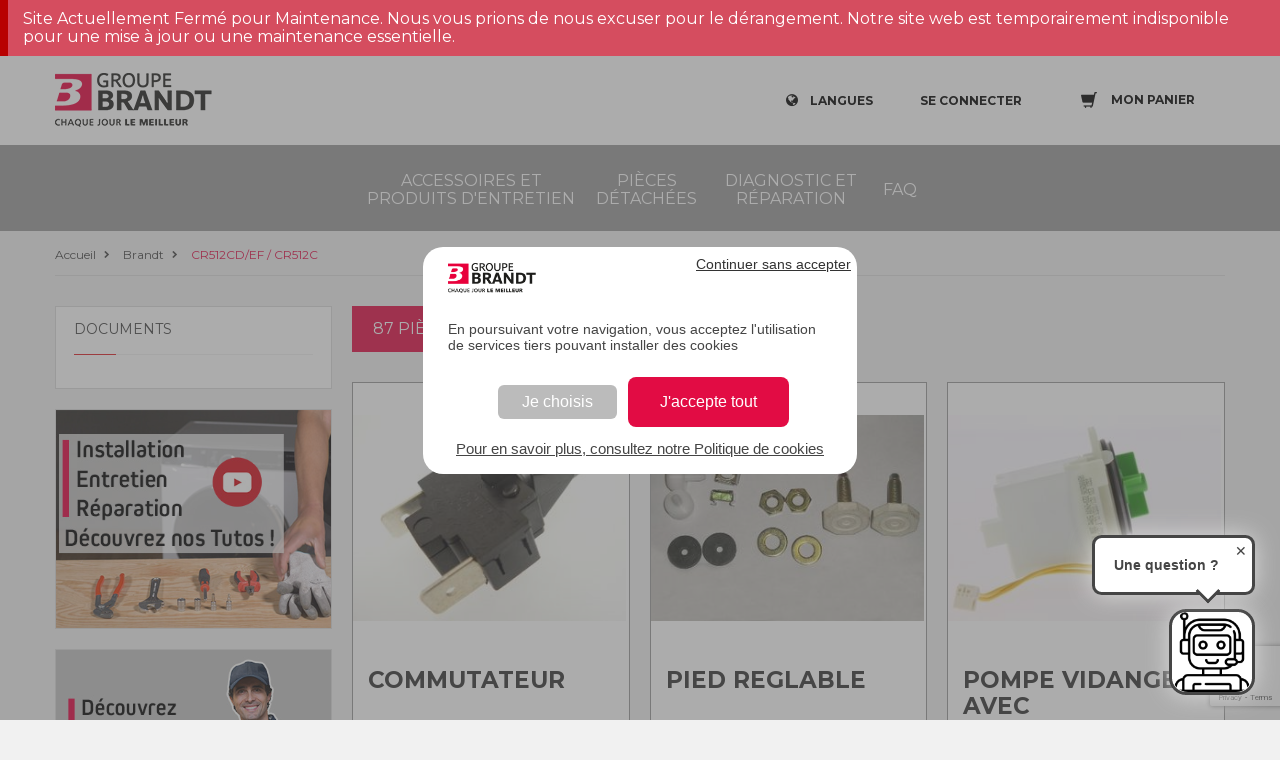

--- FILE ---
content_type: text/html;charset=UTF-8
request_url: https://sav.groupebrandt.com/brandt/reference/lave-linge/cr512cd-ef/
body_size: 10565
content:
<!DOCTYPE html>
<html class="desktop">

<head>
    <title>Pièces détachées Lave-linge CR512C / CR512CD/EF - sav.groupebrandt.com</title>
    
    <meta charset="utf-8">
    <meta name="google-site-verification" content="q5WWKB2A-fXTPH0sqGAOAYk9D-YlqzP3un_E-qT-hdE">
    <script src="https://www.google.com/recaptcha/api.js?render=6Lc8VKoUAAAAADjkUGsiTwzrKRs0UmktPcbCXFk6"></script>
    
    <script type="text/javascript">
        var dataLayer = [];
      </script>
    <script>
        var auth = "Kaa9PJpLYT00_45V1AOCDw";
        var env = "env-2";

        (function(w,d,s,l,i){w[l]=w[l]||[];w[l].push({'gtm.start':
        new Date().getTime(),event:'gtm.js'});var f=d.getElementsByTagName(s)[0],
        j=d.createElement(s),dl=l!='dataLayer'?'&l='+l:'';j.async=true;j.src=
        'https://www.googletagmanager.com/gtm.js?id='+i+dl+ '&gtm_auth=' + auth + '&gtm_preview=' + env + '&gtm_cookies_win=x';f.parentNode.insertBefore(j,f);
        })(window,document,'script','dataLayer','GTM-NNCKTMH');
      </script>
    <script>
        var gtmParams = {"event":"dataLayerReady","environment":"prod","zone":"europe","country":"FR","pageType":"category","userId":null,"email":"anonymousUser"};
        if (!!gtmParams) {
          dataLayer.push(gtmParams);
        }
      </script>


    <meta name="viewport" content="width=device-width,initial-scale=1">
    <meta name="format-detection" content="telephone=no">
    <meta http-equiv="X-UA-Compatible" content="IE=10; IE=9; IE=EDGE">
    <link rel="shortcut icon" href="/favicon.ico">
    <link href="https://fonts.googleapis.com/css?family=Montserrat:400,600" rel="preload" onload="this.rel='stylesheet'" as="style">

    
        <link rel="canonical" href="https://sav.groupebrandt.com/brandt/reference/lave-linge/cr512cd-ef/">
    
    
        
            <link rel="alternate" href="https://sav.groupebrandt.com/brandt/reference/lave-linge/CR512CD/EF/" hreflang="fr-FR">
        
    

    <link href="https://static.sav.groupebrandt.com/main.2f0fe362a96bd371b7f7.css" rel="stylesheet">
    
        <link href="https://static.sav.groupebrandt.com/brand/brandt/brand-specific.css" rel="stylesheet">
    
    <script type="text/javascript">
    /*<![CDATA[*/
    var apiUrl = "https:\/\/api.sav.groupebrandt.com";
    var staticUrl = "https:\/\/static.sav.groupebrandt.com";
    var locale = "fr_FR";
    var brand = "BRANDT";
    var orderLink = "https:\/\/sav.groupebrandt.com\/panier\/";
    var abtastyEnabled = true;
    var reCaptchaSiteKey = "6Lc8VKoUAAAAADjkUGsiTwzrKRs0UmktPcbCXFk6";
    var orderReturnEmail = "e-commerce-adv@groupebrandt.com";
    var privacyPolicyLink = "https:\/\/sav.groupebrandt.com\/politique-de-confidentialite\/";
    /*]]>*/




    </script>


    
<script>
        /*<![CDATA[*/
        var productType = "PART";
        /*]]>*/

        /*<![CDATA[*/
        var endProductReference =
            "CR512CD\/EF"
            "default"; /*]]>*/
        /*<![CDATA[*/
        var dataLayerProducts = ["{\"price\":12.6,\"position\":0,\"item_name\":\"Commutateur\",\"item_id\":\"51X8109\",\"item_brand\":null,\"item_category\":\"Lave-linge\/Commutateurs\"}","{\"price\":21.4,\"position\":1,\"item_name\":\"Pied reglable\",\"item_id\":\"55X5302\",\"item_brand\":null,\"item_category\":\"Lave-linge\/Petites fournitures\"}","{\"price\":24.9,\"position\":2,\"item_name\":\"Pompe vidange avec connecteur\",\"item_id\":\"AS6005275\",\"item_brand\":null,\"item_category\":\"Lave-linge\/Moteurs\"}","{\"price\":152.0,\"position\":3,\"item_name\":\"Porte assemble\",\"item_id\":\"AS0084123\",\"item_brand\":null,\"item_category\":\"Lave-linge\/Habillage exterieur\"}","{\"price\":9.07,\"position\":4,\"item_name\":\"Ensemble bridage\",\"item_id\":\"55X4287\",\"item_brand\":null,\"item_category\":\"Lave-linge\/Divers\"}","{\"price\":66.0,\"position\":5,\"item_name\":\"Visserie  1)\",\"item_id\":\"55X2871\",\"item_brand\":null,\"item_category\":\"Lave-linge\/Petites fournitures\"}","{\"price\":18.3,\"position\":6,\"item_name\":\"Bouton programmateur\",\"item_id\":\"55X3741\",\"item_brand\":null,\"item_category\":\"Lave-linge\/Boutons poignees\"}","{\"price\":50.0,\"position\":7,\"item_name\":\"Levier levier\",\"item_id\":\"55X2884\",\"item_brand\":null,\"item_category\":\"Lave-linge\/Petites fournitures\"}","{\"price\":null,\"position\":8,\"item_name\":\"55x4364\",\"item_id\":\"55X4364\",\"item_brand\":null,\"item_category\":\"Lave-linge\/Transmission\"}","{\"price\":41.57,\"position\":9,\"item_name\":\"Support composant\",\"item_id\":\"55X3906\",\"item_brand\":null,\"item_category\":\"Lave-linge\/Support\"}","{\"price\":12.6,\"position\":10,\"item_name\":\"Axe porte\",\"item_id\":\"WT5416000\",\"item_brand\":null,\"item_category\":\"Lave-linge\/Petites fournitures\"}","{\"price\":152.0,\"position\":11,\"item_name\":\"Porte assemble\",\"item_id\":\"AS0084123\",\"item_brand\":null,\"item_category\":\"Lave-linge\/Habillage exterieur\"}","{\"price\":24.85,\"position\":12,\"item_name\":\"Syphon lavage\/prelavage\",\"item_id\":\"55X2895\",\"item_brand\":null,\"item_category\":\"Lave-linge\/Boites pdt bras lv\"}","{\"price\":24.9,\"position\":13,\"item_name\":\"Syphon additif\",\"item_id\":\"55X2894\",\"item_brand\":null,\"item_category\":\"Lave-linge\/Boites pdt bras lv\"}","{\"price\":34.6,\"position\":14,\"item_name\":\"Boite a produits\",\"item_id\":\"WTG814800\",\"item_brand\":null,\"item_category\":\"Lave-linge\/Boites pdt bras lv\"}","{\"price\":17.4,\"position\":15,\"item_name\":\"Cache manchette\",\"item_id\":\"WT6105600\",\"item_brand\":null,\"item_category\":\"Lave-linge\/Amenagement interieur\"}","{\"price\":18.3,\"position\":16,\"item_name\":\"S\u00E9curit\u00E9 de porte\",\"item_id\":\"AS0022174\",\"item_brand\":null,\"item_category\":\"Lave-linge\/Serrures charnieres\"}","{\"price\":50.0,\"position\":17,\"item_name\":\"Habillage partie inf\",\"item_id\":\"55X9630\",\"item_brand\":null,\"item_category\":\"Lave-linge\/Habillage exterieur\"}","{\"price\":42.9,\"position\":18,\"item_name\":\"Commutateur\",\"item_id\":\"51X8071\",\"item_brand\":null,\"item_category\":\"Lave-linge\/Commutateurs\"}","{\"price\":34.6,\"position\":19,\"item_name\":\"Boite a produits\",\"item_id\":\"WTG814800\",\"item_brand\":null,\"item_category\":\"Lave-linge\/Boites pdt bras lv\"}","{\"price\":19.9,\"position\":20,\"item_name\":\"Visserie  2)\",\"item_id\":\"55X2904\",\"item_brand\":null,\"item_category\":\"Lave-linge\/Petites fournitures\"}"];
        /*]]>*/
        /*<![CDATA[*/
        var dataLayerBreadcrumb = "Accueil > Brandt > CR512CD\/EF \/ CR512C";
        /*]]>*/
        var youtubeImagePath = "https:\/\/pi.sav.groupebrandt.com\/d8fded30-233b-4888-a49b-ab276e96e804.jpg";
        var interventionImagePath = "https:\/\/pi.sav.groupebrandt.com\/3850e409-3dfb-4012-b97c-5be52a618ada.jpg";
        var assistanceLink = "https:\/\/sav.groupebrandt.com\/nos-services\/#\/type?reference=cr512cd-ef";

        if (dataLayerProducts) {
            var dataLayerProductItems = [];
            for (var i = 0; i < dataLayerProducts.length; ++i) {
                var product = JSON.parse(dataLayerProducts[i]);
                product.list = dataLayerBreadcrumb;
                dataLayerProductItems.push(product);
            }

            dataLayer.push({
                event: "productImpression",
                ecommerce: {
                    currencyCode: "EUR",
                    impressions: dataLayerProductItems,
                },
            });
        }
    </script>
</head>

<body itemscope itemtype="http://www.schema.org/WebPage">
    
        
<noscript>
    <iframe src="https://www.googletagmanager.com/ns.html?id=GTM-NNCKTMH&amp;gtm_auth=Kaa9PJpLYT00_45V1AOCDw&amp;gtm_preview=env-2&amp;gtm_cookies_win=x" height="0" width="0" style="display:none;visibility:hidden"></iframe>
</noscript>


    
    <div id="wrapper" class="EndProductDetailPage">
        <main>
            <header xmlns="http://www.w3.org/1999/html">
    <div class="top-controls clearfix">
        <div class="container" id="navbar">
            <a href="https://sav.groupebrandt.com/pieces/" target="_blank" class="logo"></a>
            <div class="top-right-controls">
                <div class="net-reviews-widget">
                    <meta class="netreviewsWidget" id="netreviewsWidgetNum29252" data-jsurl="https://cl.avis-verifies.com/fr/cache/a/3/a/a3a99102-73b1-7fe4-25c0-564db3d13e2a/widget4/widget04-29252_script.js">
                </div>

                <div class="lang dropdown-wrap" v-bind:class="{'display-lang': displayLang }" v-on:click="toggleDisplayLang()">
                    <p class="icon-globe open-dropdown">
                        <span>Langues</span>
                    </p>
                    <ul class="f16 dropdown">
                        <li>
                            <a href="https://sav.groupebrandt.com/uk" title="English">English</a>
                        </li>
                        <li>
                            <a href="https://sav.groupebrandt.com/es" title="Español">Español</a>
                        </li>
                        <li>
                            <a href="https://sav.groupebrandt.com/brandt/reference/lave-linge/CR512CD/EF/" title="Français">Français</a>
                        </li>
                    </ul>
                </div>
                <div style="display: inline-block">
                    <a href="#" class="login icon-user popup-open" v-on:click.prevent="showLoginModal = true" v-show="!isAuthenticated" rel="nofollow">
                        <span>SE CONNECTER</span>
                    </a>
                    <a href="https://sav.groupebrandt.com/mon-compte/" class="login active icon-noun_555070_cc" v-show="isAuthenticated" style="display: none">
                        <span>MON COMPTE</span>
                    </a>
                    <authentication-login-modal v-if="showLoginModal" v-on:close="showLoginModal = false" v-on:login="refreshUserData()"></authentication-login-modal>
                </div>
                <div class="cart" v-on:click="cartSliderOpen = true">
                    <div class="cart-icon-box">
                        <span class="cart-icon open-dropdown">
                            <span class="counter" v-if="cartItemCount > 0" v-cloak>{{cartItemCount}}</span>
                            <b>Mon panier</b>
                        </span>
                    </div>
                </div>
                <div id="menu-toggle-wrapper" v-on:click="toggleMenu()">
                    <div id="menu-toggle-top"></div>
                    <div id="menu-toggle"></div>
                    <div id="menu-toggle-bottom"></div>
                </div>

                <div>
                    <div v-if="showProdutReviewModal">
                        <productreviews-modal :product="product" v-on:on-productreview-close="showProdutReviewModal = false" net-reviews-product-widget-url="https://widgets.rr.skeepers.io/product/a3a99102-73b1-7fe4-25c0-564db3d13e2a/60543a72-5c9d-4277-bc73-2d2c7a5876d9.js"></productreviews-modal>
                    </div>

                </div>
            </div>
        </div>
    </div>
    <div class="main-nav">
        <div class="container">
            <div class="nav-wrap">
                <nav>
    <ul class="nav-item-list">
        <li>
            <a href="https://sav.groupebrandt.com/accessoires/" title="Accessoires et produits d&#39;entretien">Accessoires et produits d&#39;entretien</a>
        </li>
        <li>
            <a href="https://sav.groupebrandt.com/pieces/" title="Pièces détachées">Pièces détachées</a>
        </li>
        <li>
            <a href="https://sav.groupebrandt.com/nos-services/" title="Diagnostic et réparation">Diagnostic et réparation</a>
        </li>
        <li>
            <a href="https://sav.groupebrandt.com/faq/" title="FAQ">FAQ</a>
        </li>
    </ul>
</nav>
            </div>
        </div>
    </div>
    <script defer="defer" charset="utf-8" src="https://widgets.rr.skeepers.io/product/a3a99102-73b1-7fe4-25c0-564db3d13e2a/60543a72-5c9d-4277-bc73-2d2c7a5876d9.js"></script>
</header>

<!-- included in header -->
<cart-slider v-if="cartSliderOpen" @close="cartSliderOpen = false" @refresh-cart="cartItemCount = $event.cartItemCount; refreshIfNeeded($event.cart);" cart-link="https://sav.groupebrandt.com/panier/"></cart-slider>

<product-added-modal :added-product="addedProduct" v-if="addedProductModalVisible" @close="addedProductModalVisible = false">
</product-added-modal>
<alert-product-modal v-cloak v-if="showAddAlertOnProductModal" v-on:close="showAddAlertOnProductModal = false" :product="addAlertOnProductCurrentProduct"></alert-product-modal>

            <div class="breadcrumbs">
  <div class="container">
    <ul itemscope itemtype="http://schema.org/BreadcrumbList">
      <li class="icon-right-open" itemprop="itemListElement" itemscope itemtype="http://schema.org/ListItem">
        <a itemprop="item" href="https://sav.groupebrandt.com/">
          <span itemprop="name">Accueil</span>
          <meta itemprop="position" content="1">
        </a>
      </li>
      <li class="icon-right-open" itemprop="itemListElement" itemscope itemtype="http://schema.org/ListItem">
        <a itemprop="item" href="https://sav.groupebrandt.com/brandt/">
          <span itemprop="name">Brandt</span>
          <meta itemprop="position" content="2">
        </a>
      </li>
      <li class="icon-right-open active" itemprop="itemListElement" itemscope itemtype="http://schema.org/ListItem">
        <a itemprop="item" href="https://sav.groupebrandt.com/brandt/reference/lave-linge/cr512cd-ef/">
          <span itemprop="name">CR512CD/EF / CR512C</span>
          <meta itemprop="position" content="3">
        </a>
      </li>
    </ul>
  </div>
</div>

            <div class="content-wrapper">
                <div class="container clearfix">
                    

                    <div class="relative-container clearfix">
                        <div class="height-100">
                            <aside>
                                <div class="filter-parts aside-box has-border">
                                    <h2>Documents</h2>
                                    <div class="scheme-box" id="endProductDetail">
                                        
                                    </div>
                                </div>
                                <cta-youtube></cta-youtube>
                                <cta-intervention></cta-intervention>
                            </aside>
                        </div>

                        <div class="content-box">
                            <div class="content" itemprop="mainContentOfPage">
                                <div class="description-box">
                                    <div class="tabs r-tabs" v-if="!searchByPositionComplete">
                                        <ul class="r-tabs-nav">
                                            <li class="r-tabs-tab r-tabs-state-active">
                                                <a href="https://sav.groupebrandt.com/brandt/reference/lave-linge/cr512cd-ef/">87 pièces détachées</a>
                                            </li>

                                            <li class="r-tabs-tab">
                                                <a href="https://sav.groupebrandt.com/brandt/reference/lave-linge/cr512cd-ef/accessoires"> 1 accessoire</a>
                                            </li>
                                        </ul>
                                    </div>

                                    <div class="tabs r-tabs" v-else v-cloak>
                                        <ul class="r-tabs-nav">
                                            <li class="r-tabs-tab r-tabs-state-active">
                                                <a href="https://sav.groupebrandt.com/brandt/reference/lave-linge/cr512cd-ef/">Annuler la recherche</a>
                                            </li>
                                        </ul>
                                    </div>
                                </div>

                                <transition name="epdp-parts">
                                    <div class="EndProductDetailPage-parts" v-if="endProductProducts.length > 0">
                                        <div class="product-row three-in-row">
                                            <product-card v-for="endProductProduct in endProductProducts" :product="endProductProduct.product" :position="endProductProduct.position" @add-product-to-cart="addProductToCart({product: $event})" @add-alert-on-product="addAlertOnProduct($event)" :key="endProductProduct.reference">
                                            </product-card>
                                        </div>
                                    </div>
                                </transition>
                                <transition name="epdp-parts">
                                    <div class="EndProductDetailPage-parts" v-if="endProductProducts.length == 0">
                                        <div class="product-row three-in-row">
                                            
                                                
  <div class="product-item" @click.prevent="go({link: &#39;https://sav.groupebrandt.com/brandt/pieces-detachees/lave-linge/commutateurs/commutateur-51x8109/&#39;, dataLayer: {&quot;price&quot;:12.6,&quot;position&quot;:0,&quot;item_name&quot;:&quot;Commutateur&quot;,&quot;item_id&quot;:&quot;51X8109&quot;,&quot;item_brand&quot;:null,&quot;item_category&quot;:&quot;Lave-linge/Commutateurs&quot;}, list: &quot;Accueil &gt; Brandt &gt; CR512CD/EF / CR512C&quot;})">
    <div class="product centered">
      <div class="product-wrap">
        <div class="photo-wrap">
          <img width="300" height="300" src="https://pi.sav.groupebrandt.com/300x300/yy51x8109_01.jpg" class="attachment-shop_catalog size-shop_catalog wp-post-image" alt="Commutateur"></div>
        <div class="product-title">
          
          <a @click.prevent="" href="https://sav.groupebrandt.com/brandt/pieces-detachees/lave-linge/commutateurs/commutateur-51x8109/">Commutateur</a>
          <div class="skeepers_product__stars" data-product-id="739b3bd1-de6c-489e-9630-6e32382b3a5f" style="margin-top: 10px"></div>

        </div>

        

        <div class="product-descr">Repère sur la vue éclatée : -32 767</div>

        <div class="product-descr warning">
          <p style="overflow-wrap: break-word;">Pièce technique - Nous vous conseillons de faire appel à l&#39;un de nos techniciens</p>
        </div>

        <div class="cost" @click="go({link: &#39;https://sav.groupebrandt.com/brandt/pieces-detachees/lave-linge/commutateurs/commutateur-51x8109/&#39;, dataLayer: {&quot;price&quot;:12.6,&quot;position&quot;:0,&quot;item_name&quot;:&quot;Commutateur&quot;,&quot;item_id&quot;:&quot;51X8109&quot;,&quot;item_brand&quot;:null,&quot;item_category&quot;:&quot;Lave-linge/Commutateurs&quot;}, list: &quot;Accueil &gt; Brandt &gt; CR512CD/EF / CR512C&quot;})">
          <p>
            
  <span class="woocommerce-Price-amount amount">
    12,60
    
  <span class="woocommerce-Price-currencySymbol">
    
        €
        
    
  </span>

  </span>

          </p>
        </div>
      </div>
      <div class="controls clearfix">

        <button @click.stop.prevent="addProductToCart({product: {&quot;id&quot;:&quot;739b3bd1-de6c-489e-9630-6e32382b3a5f&quot;,&quot;title&quot;:&quot;Commutateur&quot;,&quot;medias&quot;:[{&quot;label&quot;:&quot;yy51x8109_01.jpg&quot;,&quot;fileKey&quot;:&quot;yy51x8109_01.jpg&quot;,&quot;thumbnailFileKey&quot;:&quot;yy51x8109_01.jpg&quot;,&quot;fileLink&quot;:&quot;https://pi.sav.groupebrandt.com/yy51x8109_01.jpg&quot;,&quot;thumbnailFileLink&quot;:&quot;https://pi.sav.groupebrandt.com/300x300/yy51x8109_01.jpg&quot;,&quot;contentType&quot;:&quot;images/&quot;},{&quot;label&quot;:&quot;yy51x8109_01.jpg&quot;,&quot;fileKey&quot;:&quot;yy51x8109_01.jpg&quot;,&quot;thumbnailFileKey&quot;:&quot;yy51x8109_01.jpg&quot;,&quot;fileLink&quot;:&quot;https://pi.sav.groupebrandt.com/yy51x8109_01.jpg&quot;,&quot;thumbnailFileLink&quot;:&quot;https://pi.sav.groupebrandt.com/300x300/yy51x8109_01.jpg&quot;,&quot;contentType&quot;:&quot;images/&quot;}],&quot;price&quot;:{&quot;value&quot;:12.6,&quot;currencyCode&quot;:&quot;EUR&quot;}}, dataLayer: {&quot;price&quot;:12.6,&quot;position&quot;:0,&quot;item_name&quot;:&quot;Commutateur&quot;,&quot;item_id&quot;:&quot;51X8109&quot;,&quot;item_brand&quot;:null,&quot;item_category&quot;:&quot;Lave-linge/Commutateurs&quot;}})" rel="nofollow" class="ProductCard-add-to-cart">Ajouter au panier</button>
        

          

        

          
        </div>
      </div>
    </div>

                                            
                                                
  <div class="product-item" @click.prevent="go({link: &#39;https://sav.groupebrandt.com/brandt/pieces-detachees/lave-linge/petites-fournitures/pied-reglable-55x5302/&#39;, dataLayer: {&quot;price&quot;:21.4,&quot;position&quot;:1,&quot;item_name&quot;:&quot;Pied reglable&quot;,&quot;item_id&quot;:&quot;55X5302&quot;,&quot;item_brand&quot;:null,&quot;item_category&quot;:&quot;Lave-linge/Petites fournitures&quot;}, list: &quot;Accueil &gt; Brandt &gt; CR512CD/EF / CR512C&quot;})">
    <div class="product centered">
      <div class="product-wrap">
        <div class="photo-wrap">
          <img width="300" height="300" src="https://pi.sav.groupebrandt.com/300x300/yy55x5302_01.jpg" class="attachment-shop_catalog size-shop_catalog wp-post-image" alt="Pied reglable"></div>
        <div class="product-title">
          
          <a @click.prevent="" href="https://sav.groupebrandt.com/brandt/pieces-detachees/lave-linge/petites-fournitures/pied-reglable-55x5302/">Pied reglable</a>
          <div class="skeepers_product__stars" data-product-id="24266ce6-f54d-4aac-8d4a-bd3c87db7aba" style="margin-top: 10px"></div>

        </div>

        

        <div class="product-descr">Repère sur la vue éclatée : 0</div>

        

        <div class="cost" @click="go({link: &#39;https://sav.groupebrandt.com/brandt/pieces-detachees/lave-linge/petites-fournitures/pied-reglable-55x5302/&#39;, dataLayer: {&quot;price&quot;:21.4,&quot;position&quot;:1,&quot;item_name&quot;:&quot;Pied reglable&quot;,&quot;item_id&quot;:&quot;55X5302&quot;,&quot;item_brand&quot;:null,&quot;item_category&quot;:&quot;Lave-linge/Petites fournitures&quot;}, list: &quot;Accueil &gt; Brandt &gt; CR512CD/EF / CR512C&quot;})">
          <p>
            
  <span class="woocommerce-Price-amount amount">
    21,40
    
  <span class="woocommerce-Price-currencySymbol">
    
        €
        
    
  </span>

  </span>

          </p>
        </div>
      </div>
      <div class="controls clearfix">

        <button @click.stop.prevent="addProductToCart({product: {&quot;id&quot;:&quot;24266ce6-f54d-4aac-8d4a-bd3c87db7aba&quot;,&quot;title&quot;:&quot;Pied reglable&quot;,&quot;medias&quot;:[{&quot;label&quot;:&quot;yy55x5302_01.jpg&quot;,&quot;fileKey&quot;:&quot;yy55x5302_01.jpg&quot;,&quot;thumbnailFileKey&quot;:&quot;yy55x5302_01.jpg&quot;,&quot;fileLink&quot;:&quot;https://pi.sav.groupebrandt.com/yy55x5302_01.jpg&quot;,&quot;thumbnailFileLink&quot;:&quot;https://pi.sav.groupebrandt.com/300x300/yy55x5302_01.jpg&quot;,&quot;contentType&quot;:&quot;images/&quot;},{&quot;label&quot;:&quot;yy55x5302_01.jpg&quot;,&quot;fileKey&quot;:&quot;yy55x5302_01.jpg&quot;,&quot;thumbnailFileKey&quot;:&quot;yy55x5302_01.jpg&quot;,&quot;fileLink&quot;:&quot;https://pi.sav.groupebrandt.com/yy55x5302_01.jpg&quot;,&quot;thumbnailFileLink&quot;:&quot;https://pi.sav.groupebrandt.com/300x300/yy55x5302_01.jpg&quot;,&quot;contentType&quot;:&quot;images/&quot;}],&quot;price&quot;:{&quot;value&quot;:21.4,&quot;currencyCode&quot;:&quot;EUR&quot;}}, dataLayer: {&quot;price&quot;:21.4,&quot;position&quot;:1,&quot;item_name&quot;:&quot;Pied reglable&quot;,&quot;item_id&quot;:&quot;55X5302&quot;,&quot;item_brand&quot;:null,&quot;item_category&quot;:&quot;Lave-linge/Petites fournitures&quot;}})" rel="nofollow" class="ProductCard-add-to-cart">Ajouter au panier</button>
        

          

        

          
        </div>
      </div>
    </div>

                                            
                                                
  <div class="product-item" @click.prevent="go({link: &#39;https://sav.groupebrandt.com/brandt/pieces-detachees/lave-linge/moteurs/pompe-vidange-avec-connecteur-as6005275/&#39;, dataLayer: {&quot;price&quot;:24.9,&quot;position&quot;:2,&quot;item_name&quot;:&quot;Pompe vidange avec connecteur&quot;,&quot;item_id&quot;:&quot;AS6005275&quot;,&quot;item_brand&quot;:null,&quot;item_category&quot;:&quot;Lave-linge/Moteurs&quot;}, list: &quot;Accueil &gt; Brandt &gt; CR512CD/EF / CR512C&quot;})">
    <div class="product centered">
      <div class="product-wrap">
        <div class="photo-wrap">
          <img width="300" height="300" src="https://pi.sav.groupebrandt.com/300x300/as6005275.jpg" class="attachment-shop_catalog size-shop_catalog wp-post-image" alt="Pompe vidange avec connecteur"></div>
        <div class="product-title">
          
          <a @click.prevent="" href="https://sav.groupebrandt.com/brandt/pieces-detachees/lave-linge/moteurs/pompe-vidange-avec-connecteur-as6005275/">Pompe vidange avec connecteur</a>
          <div class="skeepers_product__stars" data-product-id="f49f25ce-c06b-4ac1-ba7a-7ebb13069e14" style="margin-top: 10px"></div>

        </div>

        

        <div class="product-descr">Repère sur la vue éclatée : 0</div>

        <div class="product-descr warning">
          <p style="overflow-wrap: break-word;">Pièce technique - Nous vous conseillons de faire appel à l&#39;un de nos techniciens</p>
        </div>

        <div class="cost" @click="go({link: &#39;https://sav.groupebrandt.com/brandt/pieces-detachees/lave-linge/moteurs/pompe-vidange-avec-connecteur-as6005275/&#39;, dataLayer: {&quot;price&quot;:24.9,&quot;position&quot;:2,&quot;item_name&quot;:&quot;Pompe vidange avec connecteur&quot;,&quot;item_id&quot;:&quot;AS6005275&quot;,&quot;item_brand&quot;:null,&quot;item_category&quot;:&quot;Lave-linge/Moteurs&quot;}, list: &quot;Accueil &gt; Brandt &gt; CR512CD/EF / CR512C&quot;})">
          <p>
            
  <span class="woocommerce-Price-amount amount">
    24,90
    
  <span class="woocommerce-Price-currencySymbol">
    
        €
        
    
  </span>

  </span>

          </p>
        </div>
      </div>
      <div class="controls clearfix">

        <button @click.stop.prevent="addProductToCart({product: {&quot;id&quot;:&quot;f49f25ce-c06b-4ac1-ba7a-7ebb13069e14&quot;,&quot;title&quot;:&quot;Pompe vidange avec connecteur&quot;,&quot;medias&quot;:[{&quot;label&quot;:&quot;as6005275.jpg&quot;,&quot;fileKey&quot;:&quot;as6005275.jpg&quot;,&quot;thumbnailFileKey&quot;:&quot;as6005275.jpg&quot;,&quot;fileLink&quot;:&quot;https://pi.sav.groupebrandt.com/as6005275.jpg&quot;,&quot;thumbnailFileLink&quot;:&quot;https://pi.sav.groupebrandt.com/300x300/as6005275.jpg&quot;,&quot;contentType&quot;:&quot;images/&quot;},{&quot;label&quot;:&quot;as6005275.jpg&quot;,&quot;fileKey&quot;:&quot;as6005275.jpg&quot;,&quot;thumbnailFileKey&quot;:&quot;as6005275.jpg&quot;,&quot;fileLink&quot;:&quot;https://pi.sav.groupebrandt.com/as6005275.jpg&quot;,&quot;thumbnailFileLink&quot;:&quot;https://pi.sav.groupebrandt.com/300x300/as6005275.jpg&quot;,&quot;contentType&quot;:&quot;images/&quot;},{&quot;label&quot;:&quot;as6005275.jpg&quot;,&quot;fileKey&quot;:&quot;as6005275.jpg&quot;,&quot;thumbnailFileKey&quot;:&quot;as6005275.jpg&quot;,&quot;fileLink&quot;:&quot;https://pi.sav.groupebrandt.com/as6005275.jpg&quot;,&quot;thumbnailFileLink&quot;:&quot;https://pi.sav.groupebrandt.com/300x300/as6005275.jpg&quot;,&quot;contentType&quot;:&quot;images/&quot;},{&quot;label&quot;:&quot;as6005275.jpg&quot;,&quot;fileKey&quot;:&quot;as6005275.jpg&quot;,&quot;thumbnailFileKey&quot;:&quot;as6005275.jpg&quot;,&quot;fileLink&quot;:&quot;https://pi.sav.groupebrandt.com/as6005275.jpg&quot;,&quot;thumbnailFileLink&quot;:&quot;https://pi.sav.groupebrandt.com/300x300/as6005275.jpg&quot;,&quot;contentType&quot;:&quot;images/&quot;},{&quot;label&quot;:&quot;as6005275.jpg&quot;,&quot;fileKey&quot;:&quot;as6005275.jpg&quot;,&quot;thumbnailFileKey&quot;:&quot;as6005275.jpg&quot;,&quot;fileLink&quot;:&quot;https://pi.sav.groupebrandt.com/as6005275.jpg&quot;,&quot;thumbnailFileLink&quot;:&quot;https://pi.sav.groupebrandt.com/300x300/as6005275.jpg&quot;,&quot;contentType&quot;:&quot;images/&quot;},{&quot;label&quot;:&quot;as6005275.jpg&quot;,&quot;fileKey&quot;:&quot;as6005275.jpg&quot;,&quot;thumbnailFileKey&quot;:&quot;as6005275.jpg&quot;,&quot;fileLink&quot;:&quot;https://pi.sav.groupebrandt.com/as6005275.jpg&quot;,&quot;thumbnailFileLink&quot;:&quot;https://pi.sav.groupebrandt.com/300x300/as6005275.jpg&quot;,&quot;contentType&quot;:&quot;images/&quot;}],&quot;price&quot;:{&quot;value&quot;:24.9,&quot;currencyCode&quot;:&quot;EUR&quot;}}, dataLayer: {&quot;price&quot;:24.9,&quot;position&quot;:2,&quot;item_name&quot;:&quot;Pompe vidange avec connecteur&quot;,&quot;item_id&quot;:&quot;AS6005275&quot;,&quot;item_brand&quot;:null,&quot;item_category&quot;:&quot;Lave-linge/Moteurs&quot;}})" rel="nofollow" class="ProductCard-add-to-cart">Ajouter au panier</button>
        

          

        

          
        </div>
      </div>
    </div>

                                            
                                                
  <div class="product-item" @click.prevent="go({link: &#39;https://sav.groupebrandt.com/brandt/pieces-detachees/lave-linge/habillage-exterieur/porte-assemble-as0084123/&#39;, dataLayer: {&quot;price&quot;:152.0,&quot;position&quot;:3,&quot;item_name&quot;:&quot;Porte assemble&quot;,&quot;item_id&quot;:&quot;AS0084123&quot;,&quot;item_brand&quot;:null,&quot;item_category&quot;:&quot;Lave-linge/Habillage exterieur&quot;}, list: &quot;Accueil &gt; Brandt &gt; CR512CD/EF / CR512C&quot;})">
    <div class="product centered">
      <div class="product-wrap">
        <div class="photo-wrap">
          <img width="300" height="300" src="https://pi.sav.groupebrandt.com/300x300/as0084123_1.jpg" class="attachment-shop_catalog size-shop_catalog wp-post-image" alt="Porte assemble"></div>
        <div class="product-title">
          <a @click.prevent="" href="https://sav.groupebrandt.com/brandt/pieces-detachees/lave-linge/habillage-exterieur/porte-assemble-as0084123/">Porte assemble</a>
          
          <div class="skeepers_product__stars" data-product-id="dac81fb7-5af1-4136-82b0-89b74d6f252a" style="margin-top: 10px"></div>

        </div>

        

        <div class="product-descr">Repère sur la vue éclatée : 0</div>

        

        <div class="cost" @click="go({link: &#39;https://sav.groupebrandt.com/brandt/pieces-detachees/lave-linge/habillage-exterieur/porte-assemble-as0084123/&#39;, dataLayer: {&quot;price&quot;:152.0,&quot;position&quot;:3,&quot;item_name&quot;:&quot;Porte assemble&quot;,&quot;item_id&quot;:&quot;AS0084123&quot;,&quot;item_brand&quot;:null,&quot;item_category&quot;:&quot;Lave-linge/Habillage exterieur&quot;}, list: &quot;Accueil &gt; Brandt &gt; CR512CD/EF / CR512C&quot;})">
          <p>
            
  <span class="woocommerce-Price-amount amount">
    152,00
    
  <span class="woocommerce-Price-currencySymbol">
    
        €
        
    
  </span>

  </span>

          </p>
        </div>
      </div>
      <div class="controls clearfix">

        <button @click.stop.prevent="addProductToCart({product: {&quot;id&quot;:&quot;dac81fb7-5af1-4136-82b0-89b74d6f252a&quot;,&quot;title&quot;:&quot;Porte assemble&quot;,&quot;medias&quot;:[{&quot;label&quot;:&quot;as0084123_1.jpg&quot;,&quot;fileKey&quot;:&quot;as0084123_1.jpg&quot;,&quot;thumbnailFileKey&quot;:&quot;as0084123_1.jpg&quot;,&quot;fileLink&quot;:&quot;https://pi.sav.groupebrandt.com/as0084123_1.jpg&quot;,&quot;thumbnailFileLink&quot;:&quot;https://pi.sav.groupebrandt.com/300x300/as0084123_1.jpg&quot;,&quot;contentType&quot;:&quot;images/&quot;},{&quot;label&quot;:&quot;as0084123_1.jpg&quot;,&quot;fileKey&quot;:&quot;as0084123_1.jpg&quot;,&quot;thumbnailFileKey&quot;:&quot;as0084123_1.jpg&quot;,&quot;fileLink&quot;:&quot;https://pi.sav.groupebrandt.com/as0084123_1.jpg&quot;,&quot;thumbnailFileLink&quot;:&quot;https://pi.sav.groupebrandt.com/300x300/as0084123_1.jpg&quot;,&quot;contentType&quot;:&quot;images/&quot;},{&quot;label&quot;:&quot;as0084123_1.jpg&quot;,&quot;fileKey&quot;:&quot;as0084123_1.jpg&quot;,&quot;thumbnailFileKey&quot;:&quot;as0084123_1.jpg&quot;,&quot;fileLink&quot;:&quot;https://pi.sav.groupebrandt.com/as0084123_1.jpg&quot;,&quot;thumbnailFileLink&quot;:&quot;https://pi.sav.groupebrandt.com/300x300/as0084123_1.jpg&quot;,&quot;contentType&quot;:&quot;images/&quot;},{&quot;label&quot;:&quot;as0084123_1.jpg&quot;,&quot;fileKey&quot;:&quot;as0084123_1.jpg&quot;,&quot;thumbnailFileKey&quot;:&quot;as0084123_1.jpg&quot;,&quot;fileLink&quot;:&quot;https://pi.sav.groupebrandt.com/as0084123_1.jpg&quot;,&quot;thumbnailFileLink&quot;:&quot;https://pi.sav.groupebrandt.com/300x300/as0084123_1.jpg&quot;,&quot;contentType&quot;:&quot;images/&quot;},{&quot;label&quot;:&quot;as0084123_1.jpg&quot;,&quot;fileKey&quot;:&quot;as0084123_1.jpg&quot;,&quot;thumbnailFileKey&quot;:&quot;as0084123_1.jpg&quot;,&quot;fileLink&quot;:&quot;https://pi.sav.groupebrandt.com/as0084123_1.jpg&quot;,&quot;thumbnailFileLink&quot;:&quot;https://pi.sav.groupebrandt.com/300x300/as0084123_1.jpg&quot;,&quot;contentType&quot;:&quot;images/&quot;},{&quot;label&quot;:&quot;as0084123_1.jpg&quot;,&quot;fileKey&quot;:&quot;as0084123_1.jpg&quot;,&quot;thumbnailFileKey&quot;:&quot;as0084123_1.jpg&quot;,&quot;fileLink&quot;:&quot;https://pi.sav.groupebrandt.com/as0084123_1.jpg&quot;,&quot;thumbnailFileLink&quot;:&quot;https://pi.sav.groupebrandt.com/300x300/as0084123_1.jpg&quot;,&quot;contentType&quot;:&quot;images/&quot;}],&quot;price&quot;:{&quot;value&quot;:152.0,&quot;currencyCode&quot;:&quot;EUR&quot;}}, dataLayer: {&quot;price&quot;:152.0,&quot;position&quot;:3,&quot;item_name&quot;:&quot;Porte assemble&quot;,&quot;item_id&quot;:&quot;AS0084123&quot;,&quot;item_brand&quot;:null,&quot;item_category&quot;:&quot;Lave-linge/Habillage exterieur&quot;}})" rel="nofollow" class="ProductCard-add-to-cart">Ajouter au panier</button>
        

          

        

          
        </div>
      </div>
    </div>

                                            
                                                
  <div class="product-item" @click.prevent="go({link: &#39;https://sav.groupebrandt.com/brandt/pieces-detachees/lave-linge/divers/ensemble-bridage-55x4287/&#39;, dataLayer: {&quot;price&quot;:9.07,&quot;position&quot;:4,&quot;item_name&quot;:&quot;Ensemble bridage&quot;,&quot;item_id&quot;:&quot;55X4287&quot;,&quot;item_brand&quot;:null,&quot;item_category&quot;:&quot;Lave-linge/Divers&quot;}, list: &quot;Accueil &gt; Brandt &gt; CR512CD/EF / CR512C&quot;})">
    <div class="product centered">
      <div class="product-wrap">
        <div class="photo-wrap">
          <img width="300" height="300" src="https://static.sav.groupebrandt.com/pictures/no-image.png" class="attachment-shop_catalog size-shop_catalog wp-post-image"></div>
        <div class="product-title">
          
          <a @click.prevent="" href="https://sav.groupebrandt.com/brandt/pieces-detachees/lave-linge/divers/ensemble-bridage-55x4287/">Ensemble bridage</a>
          <div class="skeepers_product__stars" data-product-id="add154e8-33b0-414a-bc38-0492b2c2d648" style="margin-top: 10px"></div>

        </div>

        

        <div class="product-descr">Repère sur la vue éclatée : 0</div>

        <div class="product-descr warning">
          <p style="overflow-wrap: break-word;">Pièce technique - Nous vous conseillons de faire appel à l&#39;un de nos techniciens</p>
        </div>

        
      </div>
      <div class="controls clearfix">

        
        

          

        

          
        </div>
      </div>
    </div>

                                            
                                                
  <div class="product-item" @click.prevent="go({link: &#39;https://sav.groupebrandt.com/brandt/pieces-detachees/lave-linge/petites-fournitures/visserie-1-55x2871/&#39;, dataLayer: {&quot;price&quot;:66.0,&quot;position&quot;:5,&quot;item_name&quot;:&quot;Visserie  1)&quot;,&quot;item_id&quot;:&quot;55X2871&quot;,&quot;item_brand&quot;:null,&quot;item_category&quot;:&quot;Lave-linge/Petites fournitures&quot;}, list: &quot;Accueil &gt; Brandt &gt; CR512CD/EF / CR512C&quot;})">
    <div class="product centered">
      <div class="product-wrap">
        <div class="photo-wrap">
          <img width="300" height="300" src="https://pi.sav.groupebrandt.com/300x300/yy55x2871_01.jpg" class="attachment-shop_catalog size-shop_catalog wp-post-image" alt="Visserie  1)"></div>
        <div class="product-title">
          
          <a @click.prevent="" href="https://sav.groupebrandt.com/brandt/pieces-detachees/lave-linge/petites-fournitures/visserie-1-55x2871/">Visserie  1)</a>
          <div class="skeepers_product__stars" data-product-id="bbc3976c-de69-4312-be38-9ac6462e11ab" style="margin-top: 10px"></div>

        </div>

        

        <div class="product-descr">Repère sur la vue éclatée : 100</div>

        

        <div class="cost" @click="go({link: &#39;https://sav.groupebrandt.com/brandt/pieces-detachees/lave-linge/petites-fournitures/visserie-1-55x2871/&#39;, dataLayer: {&quot;price&quot;:66.0,&quot;position&quot;:5,&quot;item_name&quot;:&quot;Visserie  1)&quot;,&quot;item_id&quot;:&quot;55X2871&quot;,&quot;item_brand&quot;:null,&quot;item_category&quot;:&quot;Lave-linge/Petites fournitures&quot;}, list: &quot;Accueil &gt; Brandt &gt; CR512CD/EF / CR512C&quot;})">
          <p>
            
  <span class="woocommerce-Price-amount amount">
    66,00
    
  <span class="woocommerce-Price-currencySymbol">
    
        €
        
    
  </span>

  </span>

          </p>
        </div>
      </div>
      <div class="controls clearfix">

        <button @click.stop.prevent="addProductToCart({product: {&quot;id&quot;:&quot;bbc3976c-de69-4312-be38-9ac6462e11ab&quot;,&quot;title&quot;:&quot;Visserie  1)&quot;,&quot;medias&quot;:[{&quot;label&quot;:&quot;yy55x2871_01.jpg&quot;,&quot;fileKey&quot;:&quot;yy55x2871_01.jpg&quot;,&quot;thumbnailFileKey&quot;:&quot;yy55x2871_01.jpg&quot;,&quot;fileLink&quot;:&quot;https://pi.sav.groupebrandt.com/yy55x2871_01.jpg&quot;,&quot;thumbnailFileLink&quot;:&quot;https://pi.sav.groupebrandt.com/300x300/yy55x2871_01.jpg&quot;,&quot;contentType&quot;:&quot;images/&quot;},{&quot;label&quot;:&quot;yy55x2871_01.jpg&quot;,&quot;fileKey&quot;:&quot;yy55x2871_01.jpg&quot;,&quot;thumbnailFileKey&quot;:&quot;yy55x2871_01.jpg&quot;,&quot;fileLink&quot;:&quot;https://pi.sav.groupebrandt.com/yy55x2871_01.jpg&quot;,&quot;thumbnailFileLink&quot;:&quot;https://pi.sav.groupebrandt.com/300x300/yy55x2871_01.jpg&quot;,&quot;contentType&quot;:&quot;images/&quot;}],&quot;price&quot;:{&quot;value&quot;:66.0,&quot;currencyCode&quot;:&quot;EUR&quot;}}, dataLayer: {&quot;price&quot;:66.0,&quot;position&quot;:5,&quot;item_name&quot;:&quot;Visserie  1)&quot;,&quot;item_id&quot;:&quot;55X2871&quot;,&quot;item_brand&quot;:null,&quot;item_category&quot;:&quot;Lave-linge/Petites fournitures&quot;}})" rel="nofollow" class="ProductCard-add-to-cart">Ajouter au panier</button>
        

          

        

          
        </div>
      </div>
    </div>

                                            
                                                
  <div class="product-item" @click.prevent="go({link: &#39;https://sav.groupebrandt.com/brandt/pieces-detachees/lave-linge/boutons-poignees/bouton-programmateur-55x3741/&#39;, dataLayer: {&quot;price&quot;:18.3,&quot;position&quot;:6,&quot;item_name&quot;:&quot;Bouton programmateur&quot;,&quot;item_id&quot;:&quot;55X3741&quot;,&quot;item_brand&quot;:null,&quot;item_category&quot;:&quot;Lave-linge/Boutons poignees&quot;}, list: &quot;Accueil &gt; Brandt &gt; CR512CD/EF / CR512C&quot;})">
    <div class="product centered">
      <div class="product-wrap">
        <div class="photo-wrap">
          <img width="300" height="300" src="https://pi.sav.groupebrandt.com/300x300/55x3741.jpg" class="attachment-shop_catalog size-shop_catalog wp-post-image" alt="Bouton programmateur"></div>
        <div class="product-title">
          
          <a @click.prevent="" href="https://sav.groupebrandt.com/brandt/pieces-detachees/lave-linge/boutons-poignees/bouton-programmateur-55x3741/">Bouton programmateur</a>
          <div class="skeepers_product__stars" data-product-id="41030b14-aaa9-4348-8648-d7a712607fc1" style="margin-top: 10px"></div>

        </div>

        

        <div class="product-descr">Repère sur la vue éclatée : 103</div>

        

        <div class="cost" @click="go({link: &#39;https://sav.groupebrandt.com/brandt/pieces-detachees/lave-linge/boutons-poignees/bouton-programmateur-55x3741/&#39;, dataLayer: {&quot;price&quot;:18.3,&quot;position&quot;:6,&quot;item_name&quot;:&quot;Bouton programmateur&quot;,&quot;item_id&quot;:&quot;55X3741&quot;,&quot;item_brand&quot;:null,&quot;item_category&quot;:&quot;Lave-linge/Boutons poignees&quot;}, list: &quot;Accueil &gt; Brandt &gt; CR512CD/EF / CR512C&quot;})">
          <p>
            
  <span class="woocommerce-Price-amount amount">
    18,30
    
  <span class="woocommerce-Price-currencySymbol">
    
        €
        
    
  </span>

  </span>

          </p>
        </div>
      </div>
      <div class="controls clearfix">

        <button @click.stop.prevent="addProductToCart({product: {&quot;id&quot;:&quot;41030b14-aaa9-4348-8648-d7a712607fc1&quot;,&quot;title&quot;:&quot;Bouton programmateur&quot;,&quot;medias&quot;:[{&quot;label&quot;:&quot;55x3741.jpg&quot;,&quot;fileKey&quot;:&quot;55x3741.jpg&quot;,&quot;thumbnailFileKey&quot;:&quot;55x3741.jpg&quot;,&quot;fileLink&quot;:&quot;https://pi.sav.groupebrandt.com/55x3741.jpg&quot;,&quot;thumbnailFileLink&quot;:&quot;https://pi.sav.groupebrandt.com/300x300/55x3741.jpg&quot;,&quot;contentType&quot;:&quot;images/&quot;},{&quot;label&quot;:&quot;55x3741.jpg&quot;,&quot;fileKey&quot;:&quot;55x3741.jpg&quot;,&quot;thumbnailFileKey&quot;:&quot;55x3741.jpg&quot;,&quot;fileLink&quot;:&quot;https://pi.sav.groupebrandt.com/55x3741.jpg&quot;,&quot;thumbnailFileLink&quot;:&quot;https://pi.sav.groupebrandt.com/300x300/55x3741.jpg&quot;,&quot;contentType&quot;:&quot;images/&quot;}],&quot;price&quot;:{&quot;value&quot;:18.3,&quot;currencyCode&quot;:&quot;EUR&quot;}}, dataLayer: {&quot;price&quot;:18.3,&quot;position&quot;:6,&quot;item_name&quot;:&quot;Bouton programmateur&quot;,&quot;item_id&quot;:&quot;55X3741&quot;,&quot;item_brand&quot;:null,&quot;item_category&quot;:&quot;Lave-linge/Boutons poignees&quot;}})" rel="nofollow" class="ProductCard-add-to-cart">Ajouter au panier</button>
        

          

        

          
        </div>
      </div>
    </div>

                                            
                                                
  <div class="product-item" @click.prevent="go({link: &#39;https://sav.groupebrandt.com/brandt/pieces-detachees/lave-linge/petites-fournitures/levier-levier-55x2884/&#39;, dataLayer: {&quot;price&quot;:50.0,&quot;position&quot;:7,&quot;item_name&quot;:&quot;Levier levier&quot;,&quot;item_id&quot;:&quot;55X2884&quot;,&quot;item_brand&quot;:null,&quot;item_category&quot;:&quot;Lave-linge/Petites fournitures&quot;}, list: &quot;Accueil &gt; Brandt &gt; CR512CD/EF / CR512C&quot;})">
    <div class="product centered">
      <div class="product-wrap">
        <div class="photo-wrap">
          <img width="300" height="300" src="https://pi.sav.groupebrandt.com/300x300/yy55x2884_01.jpg" class="attachment-shop_catalog size-shop_catalog wp-post-image" alt="Levier levier"></div>
        <div class="product-title">
          
          <a @click.prevent="" href="https://sav.groupebrandt.com/brandt/pieces-detachees/lave-linge/petites-fournitures/levier-levier-55x2884/">Levier levier</a>
          <div class="skeepers_product__stars" data-product-id="08e0d005-13c1-4e47-b1f5-c3eebb36e92c" style="margin-top: 10px"></div>

        </div>

        

        <div class="product-descr">Repère sur la vue éclatée : 110</div>

        

        <div class="cost" @click="go({link: &#39;https://sav.groupebrandt.com/brandt/pieces-detachees/lave-linge/petites-fournitures/levier-levier-55x2884/&#39;, dataLayer: {&quot;price&quot;:50.0,&quot;position&quot;:7,&quot;item_name&quot;:&quot;Levier levier&quot;,&quot;item_id&quot;:&quot;55X2884&quot;,&quot;item_brand&quot;:null,&quot;item_category&quot;:&quot;Lave-linge/Petites fournitures&quot;}, list: &quot;Accueil &gt; Brandt &gt; CR512CD/EF / CR512C&quot;})">
          <p>
            
  <span class="woocommerce-Price-amount amount">
    50,00
    
  <span class="woocommerce-Price-currencySymbol">
    
        €
        
    
  </span>

  </span>

          </p>
        </div>
      </div>
      <div class="controls clearfix">

        <button @click.stop.prevent="addProductToCart({product: {&quot;id&quot;:&quot;08e0d005-13c1-4e47-b1f5-c3eebb36e92c&quot;,&quot;title&quot;:&quot;Levier levier&quot;,&quot;medias&quot;:[{&quot;label&quot;:&quot;yy55x2884_01.jpg&quot;,&quot;fileKey&quot;:&quot;yy55x2884_01.jpg&quot;,&quot;thumbnailFileKey&quot;:&quot;yy55x2884_01.jpg&quot;,&quot;fileLink&quot;:&quot;https://pi.sav.groupebrandt.com/yy55x2884_01.jpg&quot;,&quot;thumbnailFileLink&quot;:&quot;https://pi.sav.groupebrandt.com/300x300/yy55x2884_01.jpg&quot;,&quot;contentType&quot;:&quot;images/&quot;},{&quot;label&quot;:&quot;yy55x2884_01.jpg&quot;,&quot;fileKey&quot;:&quot;yy55x2884_01.jpg&quot;,&quot;thumbnailFileKey&quot;:&quot;yy55x2884_01.jpg&quot;,&quot;fileLink&quot;:&quot;https://pi.sav.groupebrandt.com/yy55x2884_01.jpg&quot;,&quot;thumbnailFileLink&quot;:&quot;https://pi.sav.groupebrandt.com/300x300/yy55x2884_01.jpg&quot;,&quot;contentType&quot;:&quot;images/&quot;}],&quot;price&quot;:{&quot;value&quot;:50.0,&quot;currencyCode&quot;:&quot;EUR&quot;}}, dataLayer: {&quot;price&quot;:50.0,&quot;position&quot;:7,&quot;item_name&quot;:&quot;Levier levier&quot;,&quot;item_id&quot;:&quot;55X2884&quot;,&quot;item_brand&quot;:null,&quot;item_category&quot;:&quot;Lave-linge/Petites fournitures&quot;}})" rel="nofollow" class="ProductCard-add-to-cart">Ajouter au panier</button>
        

          

        

          
        </div>
      </div>
    </div>

                                            
                                                
  <div class="product-item" @click.prevent="go({link: &#39;https://sav.groupebrandt.com/brandt/pieces-detachees/lave-linge/transmission/55x4364-55x4364/&#39;, dataLayer: {&quot;price&quot;:null,&quot;position&quot;:8,&quot;item_name&quot;:&quot;55x4364&quot;,&quot;item_id&quot;:&quot;55X4364&quot;,&quot;item_brand&quot;:null,&quot;item_category&quot;:&quot;Lave-linge/Transmission&quot;}, list: &quot;Accueil &gt; Brandt &gt; CR512CD/EF / CR512C&quot;})">
    <div class="product centered">
      <div class="product-wrap">
        <div class="photo-wrap">
          <img width="300" height="300" src="https://static.sav.groupebrandt.com/pictures/no-image.png" class="attachment-shop_catalog size-shop_catalog wp-post-image"></div>
        <div class="product-title">
          
          <a @click.prevent="" href="https://sav.groupebrandt.com/brandt/pieces-detachees/lave-linge/transmission/55x4364-55x4364/">55x4364</a>
          <div class="skeepers_product__stars" data-product-id="166d33d0-396f-42f5-9594-db2bd214846d" style="margin-top: 10px"></div>

        </div>

        

        <div class="product-descr">Repère sur la vue éclatée : 111</div>

        

        
      </div>
      <div class="controls clearfix">

        
        

          

        

          
        </div>
      </div>
    </div>

                                            
                                                
  <div class="product-item" @click.prevent="go({link: &#39;https://sav.groupebrandt.com/brandt/pieces-detachees/lave-linge/support/support-composant-55x3906/&#39;, dataLayer: {&quot;price&quot;:41.57,&quot;position&quot;:9,&quot;item_name&quot;:&quot;Support composant&quot;,&quot;item_id&quot;:&quot;55X3906&quot;,&quot;item_brand&quot;:null,&quot;item_category&quot;:&quot;Lave-linge/Support&quot;}, list: &quot;Accueil &gt; Brandt &gt; CR512CD/EF / CR512C&quot;})">
    <div class="product centered">
      <div class="product-wrap">
        <div class="photo-wrap">
          <img width="300" height="300" src="https://static.sav.groupebrandt.com/pictures/no-image.png" class="attachment-shop_catalog size-shop_catalog wp-post-image"></div>
        <div class="product-title">
          
          <a @click.prevent="" href="https://sav.groupebrandt.com/brandt/pieces-detachees/lave-linge/support/support-composant-55x3906/">Support composant</a>
          <div class="skeepers_product__stars" data-product-id="b3e85eeb-1dfb-40a5-a6e3-20f500b9bd4a" style="margin-top: 10px"></div>

        </div>

        

        <div class="product-descr">Repère sur la vue éclatée : 118</div>

        

        
      </div>
      <div class="controls clearfix">

        
        

          

        

          
        </div>
      </div>
    </div>

                                            
                                                
  <div class="product-item" @click.prevent="go({link: &#39;https://sav.groupebrandt.com/brandt/pieces-detachees/lave-linge/petites-fournitures/axe-porte-wt5416000/&#39;, dataLayer: {&quot;price&quot;:12.6,&quot;position&quot;:10,&quot;item_name&quot;:&quot;Axe porte&quot;,&quot;item_id&quot;:&quot;WT5416000&quot;,&quot;item_brand&quot;:null,&quot;item_category&quot;:&quot;Lave-linge/Petites fournitures&quot;}, list: &quot;Accueil &gt; Brandt &gt; CR512CD/EF / CR512C&quot;})">
    <div class="product centered">
      <div class="product-wrap">
        <div class="photo-wrap">
          <img width="300" height="300" src="https://pi.sav.groupebrandt.com/300x300/wt5416000_01.jpg" class="attachment-shop_catalog size-shop_catalog wp-post-image" alt="Axe porte"></div>
        <div class="product-title">
          
          <a @click.prevent="" href="https://sav.groupebrandt.com/brandt/pieces-detachees/lave-linge/petites-fournitures/axe-porte-wt5416000/">Axe porte</a>
          <div class="skeepers_product__stars" data-product-id="73413565-4c3d-4db7-b287-907d69851ff1" style="margin-top: 10px"></div>

        </div>

        

        <div class="product-descr">Repère sur la vue éclatée : 119</div>

        

        <div class="cost" @click="go({link: &#39;https://sav.groupebrandt.com/brandt/pieces-detachees/lave-linge/petites-fournitures/axe-porte-wt5416000/&#39;, dataLayer: {&quot;price&quot;:12.6,&quot;position&quot;:10,&quot;item_name&quot;:&quot;Axe porte&quot;,&quot;item_id&quot;:&quot;WT5416000&quot;,&quot;item_brand&quot;:null,&quot;item_category&quot;:&quot;Lave-linge/Petites fournitures&quot;}, list: &quot;Accueil &gt; Brandt &gt; CR512CD/EF / CR512C&quot;})">
          <p>
            
  <span class="woocommerce-Price-amount amount">
    12,60
    
  <span class="woocommerce-Price-currencySymbol">
    
        €
        
    
  </span>

  </span>

          </p>
        </div>
      </div>
      <div class="controls clearfix">

        <button @click.stop.prevent="addProductToCart({product: {&quot;id&quot;:&quot;73413565-4c3d-4db7-b287-907d69851ff1&quot;,&quot;title&quot;:&quot;Axe porte&quot;,&quot;medias&quot;:[{&quot;label&quot;:&quot;wt5416000_01.jpg&quot;,&quot;fileKey&quot;:&quot;wt5416000_01.jpg&quot;,&quot;thumbnailFileKey&quot;:&quot;wt5416000_01.jpg&quot;,&quot;fileLink&quot;:&quot;https://pi.sav.groupebrandt.com/wt5416000_01.jpg&quot;,&quot;thumbnailFileLink&quot;:&quot;https://pi.sav.groupebrandt.com/300x300/wt5416000_01.jpg&quot;,&quot;contentType&quot;:&quot;images/&quot;},{&quot;label&quot;:&quot;wt5416000_01.jpg&quot;,&quot;fileKey&quot;:&quot;wt5416000_01.jpg&quot;,&quot;thumbnailFileKey&quot;:&quot;wt5416000_01.jpg&quot;,&quot;fileLink&quot;:&quot;https://pi.sav.groupebrandt.com/wt5416000_01.jpg&quot;,&quot;thumbnailFileLink&quot;:&quot;https://pi.sav.groupebrandt.com/300x300/wt5416000_01.jpg&quot;,&quot;contentType&quot;:&quot;images/&quot;},{&quot;label&quot;:&quot;wt5416000_01.jpg&quot;,&quot;fileKey&quot;:&quot;wt5416000_01.jpg&quot;,&quot;thumbnailFileKey&quot;:&quot;wt5416000_01.jpg&quot;,&quot;fileLink&quot;:&quot;https://pi.sav.groupebrandt.com/wt5416000_01.jpg&quot;,&quot;thumbnailFileLink&quot;:&quot;https://pi.sav.groupebrandt.com/300x300/wt5416000_01.jpg&quot;,&quot;contentType&quot;:&quot;images/&quot;},{&quot;label&quot;:&quot;wt5416000_01.jpg&quot;,&quot;fileKey&quot;:&quot;wt5416000_01.jpg&quot;,&quot;thumbnailFileKey&quot;:&quot;wt5416000_01.jpg&quot;,&quot;fileLink&quot;:&quot;https://pi.sav.groupebrandt.com/wt5416000_01.jpg&quot;,&quot;thumbnailFileLink&quot;:&quot;https://pi.sav.groupebrandt.com/300x300/wt5416000_01.jpg&quot;,&quot;contentType&quot;:&quot;images/&quot;},{&quot;label&quot;:&quot;wt5416000_01.jpg&quot;,&quot;fileKey&quot;:&quot;wt5416000_01.jpg&quot;,&quot;thumbnailFileKey&quot;:&quot;wt5416000_01.jpg&quot;,&quot;fileLink&quot;:&quot;https://pi.sav.groupebrandt.com/wt5416000_01.jpg&quot;,&quot;thumbnailFileLink&quot;:&quot;https://pi.sav.groupebrandt.com/300x300/wt5416000_01.jpg&quot;,&quot;contentType&quot;:&quot;images/&quot;},{&quot;label&quot;:&quot;wt5416000_01.jpg&quot;,&quot;fileKey&quot;:&quot;wt5416000_01.jpg&quot;,&quot;thumbnailFileKey&quot;:&quot;wt5416000_01.jpg&quot;,&quot;fileLink&quot;:&quot;https://pi.sav.groupebrandt.com/wt5416000_01.jpg&quot;,&quot;thumbnailFileLink&quot;:&quot;https://pi.sav.groupebrandt.com/300x300/wt5416000_01.jpg&quot;,&quot;contentType&quot;:&quot;images/&quot;}],&quot;price&quot;:{&quot;value&quot;:12.6,&quot;currencyCode&quot;:&quot;EUR&quot;}}, dataLayer: {&quot;price&quot;:12.6,&quot;position&quot;:10,&quot;item_name&quot;:&quot;Axe porte&quot;,&quot;item_id&quot;:&quot;WT5416000&quot;,&quot;item_brand&quot;:null,&quot;item_category&quot;:&quot;Lave-linge/Petites fournitures&quot;}})" rel="nofollow" class="ProductCard-add-to-cart">Ajouter au panier</button>
        

          

        

          
        </div>
      </div>
    </div>

                                            
                                                
  <div class="product-item" @click.prevent="go({link: &#39;https://sav.groupebrandt.com/brandt/pieces-detachees/lave-linge/habillage-exterieur/porte-assemble-as0084123/&#39;, dataLayer: {&quot;price&quot;:152.0,&quot;position&quot;:11,&quot;item_name&quot;:&quot;Porte assemble&quot;,&quot;item_id&quot;:&quot;AS0084123&quot;,&quot;item_brand&quot;:null,&quot;item_category&quot;:&quot;Lave-linge/Habillage exterieur&quot;}, list: &quot;Accueil &gt; Brandt &gt; CR512CD/EF / CR512C&quot;})">
    <div class="product centered">
      <div class="product-wrap">
        <div class="photo-wrap">
          <img width="300" height="300" src="https://pi.sav.groupebrandt.com/300x300/as0084123_1.jpg" class="attachment-shop_catalog size-shop_catalog wp-post-image" alt="Porte assemble"></div>
        <div class="product-title">
          <a @click.prevent="" href="https://sav.groupebrandt.com/brandt/pieces-detachees/lave-linge/habillage-exterieur/porte-assemble-as0084123/">Porte assemble</a>
          
          <div class="skeepers_product__stars" data-product-id="dac81fb7-5af1-4136-82b0-89b74d6f252a" style="margin-top: 10px"></div>

        </div>

        

        <div class="product-descr">Repère sur la vue éclatée : 120</div>

        

        <div class="cost" @click="go({link: &#39;https://sav.groupebrandt.com/brandt/pieces-detachees/lave-linge/habillage-exterieur/porte-assemble-as0084123/&#39;, dataLayer: {&quot;price&quot;:152.0,&quot;position&quot;:11,&quot;item_name&quot;:&quot;Porte assemble&quot;,&quot;item_id&quot;:&quot;AS0084123&quot;,&quot;item_brand&quot;:null,&quot;item_category&quot;:&quot;Lave-linge/Habillage exterieur&quot;}, list: &quot;Accueil &gt; Brandt &gt; CR512CD/EF / CR512C&quot;})">
          <p>
            
  <span class="woocommerce-Price-amount amount">
    152,00
    
  <span class="woocommerce-Price-currencySymbol">
    
        €
        
    
  </span>

  </span>

          </p>
        </div>
      </div>
      <div class="controls clearfix">

        <button @click.stop.prevent="addProductToCart({product: {&quot;id&quot;:&quot;dac81fb7-5af1-4136-82b0-89b74d6f252a&quot;,&quot;title&quot;:&quot;Porte assemble&quot;,&quot;medias&quot;:[{&quot;label&quot;:&quot;as0084123_1.jpg&quot;,&quot;fileKey&quot;:&quot;as0084123_1.jpg&quot;,&quot;thumbnailFileKey&quot;:&quot;as0084123_1.jpg&quot;,&quot;fileLink&quot;:&quot;https://pi.sav.groupebrandt.com/as0084123_1.jpg&quot;,&quot;thumbnailFileLink&quot;:&quot;https://pi.sav.groupebrandt.com/300x300/as0084123_1.jpg&quot;,&quot;contentType&quot;:&quot;images/&quot;},{&quot;label&quot;:&quot;as0084123_1.jpg&quot;,&quot;fileKey&quot;:&quot;as0084123_1.jpg&quot;,&quot;thumbnailFileKey&quot;:&quot;as0084123_1.jpg&quot;,&quot;fileLink&quot;:&quot;https://pi.sav.groupebrandt.com/as0084123_1.jpg&quot;,&quot;thumbnailFileLink&quot;:&quot;https://pi.sav.groupebrandt.com/300x300/as0084123_1.jpg&quot;,&quot;contentType&quot;:&quot;images/&quot;},{&quot;label&quot;:&quot;as0084123_1.jpg&quot;,&quot;fileKey&quot;:&quot;as0084123_1.jpg&quot;,&quot;thumbnailFileKey&quot;:&quot;as0084123_1.jpg&quot;,&quot;fileLink&quot;:&quot;https://pi.sav.groupebrandt.com/as0084123_1.jpg&quot;,&quot;thumbnailFileLink&quot;:&quot;https://pi.sav.groupebrandt.com/300x300/as0084123_1.jpg&quot;,&quot;contentType&quot;:&quot;images/&quot;},{&quot;label&quot;:&quot;as0084123_1.jpg&quot;,&quot;fileKey&quot;:&quot;as0084123_1.jpg&quot;,&quot;thumbnailFileKey&quot;:&quot;as0084123_1.jpg&quot;,&quot;fileLink&quot;:&quot;https://pi.sav.groupebrandt.com/as0084123_1.jpg&quot;,&quot;thumbnailFileLink&quot;:&quot;https://pi.sav.groupebrandt.com/300x300/as0084123_1.jpg&quot;,&quot;contentType&quot;:&quot;images/&quot;},{&quot;label&quot;:&quot;as0084123_1.jpg&quot;,&quot;fileKey&quot;:&quot;as0084123_1.jpg&quot;,&quot;thumbnailFileKey&quot;:&quot;as0084123_1.jpg&quot;,&quot;fileLink&quot;:&quot;https://pi.sav.groupebrandt.com/as0084123_1.jpg&quot;,&quot;thumbnailFileLink&quot;:&quot;https://pi.sav.groupebrandt.com/300x300/as0084123_1.jpg&quot;,&quot;contentType&quot;:&quot;images/&quot;},{&quot;label&quot;:&quot;as0084123_1.jpg&quot;,&quot;fileKey&quot;:&quot;as0084123_1.jpg&quot;,&quot;thumbnailFileKey&quot;:&quot;as0084123_1.jpg&quot;,&quot;fileLink&quot;:&quot;https://pi.sav.groupebrandt.com/as0084123_1.jpg&quot;,&quot;thumbnailFileLink&quot;:&quot;https://pi.sav.groupebrandt.com/300x300/as0084123_1.jpg&quot;,&quot;contentType&quot;:&quot;images/&quot;}],&quot;price&quot;:{&quot;value&quot;:152.0,&quot;currencyCode&quot;:&quot;EUR&quot;}}, dataLayer: {&quot;price&quot;:152.0,&quot;position&quot;:11,&quot;item_name&quot;:&quot;Porte assemble&quot;,&quot;item_id&quot;:&quot;AS0084123&quot;,&quot;item_brand&quot;:null,&quot;item_category&quot;:&quot;Lave-linge/Habillage exterieur&quot;}})" rel="nofollow" class="ProductCard-add-to-cart">Ajouter au panier</button>
        

          

        

          
        </div>
      </div>
    </div>

                                            
                                                
  <div class="product-item" @click.prevent="go({link: &#39;https://sav.groupebrandt.com/brandt/pieces-detachees/lave-linge/boites-pdt-bras-lv/syphon-lavage-prelavage-55x2895/&#39;, dataLayer: {&quot;price&quot;:24.85,&quot;position&quot;:12,&quot;item_name&quot;:&quot;Syphon lavage/prelavage&quot;,&quot;item_id&quot;:&quot;55X2895&quot;,&quot;item_brand&quot;:null,&quot;item_category&quot;:&quot;Lave-linge/Boites pdt bras lv&quot;}, list: &quot;Accueil &gt; Brandt &gt; CR512CD/EF / CR512C&quot;})">
    <div class="product centered">
      <div class="product-wrap">
        <div class="photo-wrap">
          <img width="300" height="300" src="https://static.sav.groupebrandt.com/pictures/no-image.png" class="attachment-shop_catalog size-shop_catalog wp-post-image"></div>
        <div class="product-title">
          
          <a @click.prevent="" href="https://sav.groupebrandt.com/brandt/pieces-detachees/lave-linge/boites-pdt-bras-lv/syphon-lavage-prelavage-55x2895/">Syphon lavage/prelavage</a>
          <div class="skeepers_product__stars" data-product-id="d3194443-414b-4e5b-964e-2bbde86d1fc9" style="margin-top: 10px"></div>

        </div>

        

        <div class="product-descr">Repère sur la vue éclatée : 121</div>

        

        
      </div>
      <div class="controls clearfix">

        
        

          

        

          
        </div>
      </div>
    </div>

                                            
                                                
  <div class="product-item" @click.prevent="go({link: &#39;https://sav.groupebrandt.com/brandt/pieces-detachees/lave-linge/boites-pdt-bras-lv/syphon-additif-55x2894/&#39;, dataLayer: {&quot;price&quot;:24.9,&quot;position&quot;:13,&quot;item_name&quot;:&quot;Syphon additif&quot;,&quot;item_id&quot;:&quot;55X2894&quot;,&quot;item_brand&quot;:null,&quot;item_category&quot;:&quot;Lave-linge/Boites pdt bras lv&quot;}, list: &quot;Accueil &gt; Brandt &gt; CR512CD/EF / CR512C&quot;})">
    <div class="product centered">
      <div class="product-wrap">
        <div class="photo-wrap">
          <img width="300" height="300" src="https://pi.sav.groupebrandt.com/300x300/55x2894_1.jpg" class="attachment-shop_catalog size-shop_catalog wp-post-image" alt="Syphon additif"></div>
        <div class="product-title">
          
          <a @click.prevent="" href="https://sav.groupebrandt.com/brandt/pieces-detachees/lave-linge/boites-pdt-bras-lv/syphon-additif-55x2894/">Syphon additif</a>
          <div class="skeepers_product__stars" data-product-id="e5d1edc5-71a2-42f7-929d-7a05040b1dea" style="margin-top: 10px"></div>

        </div>

        

        <div class="product-descr">Repère sur la vue éclatée : 122</div>

        

        <div class="cost" @click="go({link: &#39;https://sav.groupebrandt.com/brandt/pieces-detachees/lave-linge/boites-pdt-bras-lv/syphon-additif-55x2894/&#39;, dataLayer: {&quot;price&quot;:24.9,&quot;position&quot;:13,&quot;item_name&quot;:&quot;Syphon additif&quot;,&quot;item_id&quot;:&quot;55X2894&quot;,&quot;item_brand&quot;:null,&quot;item_category&quot;:&quot;Lave-linge/Boites pdt bras lv&quot;}, list: &quot;Accueil &gt; Brandt &gt; CR512CD/EF / CR512C&quot;})">
          <p>
            
  <span class="woocommerce-Price-amount amount">
    24,90
    
  <span class="woocommerce-Price-currencySymbol">
    
        €
        
    
  </span>

  </span>

          </p>
        </div>
      </div>
      <div class="controls clearfix">

        <button @click.stop.prevent="addProductToCart({product: {&quot;id&quot;:&quot;e5d1edc5-71a2-42f7-929d-7a05040b1dea&quot;,&quot;title&quot;:&quot;Syphon additif&quot;,&quot;medias&quot;:[{&quot;label&quot;:&quot;55x2894_1.jpg&quot;,&quot;fileKey&quot;:&quot;55x2894_1.jpg&quot;,&quot;thumbnailFileKey&quot;:&quot;55x2894_1.jpg&quot;,&quot;fileLink&quot;:&quot;https://pi.sav.groupebrandt.com/55x2894_1.jpg&quot;,&quot;thumbnailFileLink&quot;:&quot;https://pi.sav.groupebrandt.com/300x300/55x2894_1.jpg&quot;,&quot;contentType&quot;:&quot;images/&quot;},{&quot;label&quot;:&quot;55x2894_1.jpg&quot;,&quot;fileKey&quot;:&quot;55x2894_1.jpg&quot;,&quot;thumbnailFileKey&quot;:&quot;55x2894_1.jpg&quot;,&quot;fileLink&quot;:&quot;https://pi.sav.groupebrandt.com/55x2894_1.jpg&quot;,&quot;thumbnailFileLink&quot;:&quot;https://pi.sav.groupebrandt.com/300x300/55x2894_1.jpg&quot;,&quot;contentType&quot;:&quot;images/&quot;}],&quot;price&quot;:{&quot;value&quot;:24.9,&quot;currencyCode&quot;:&quot;EUR&quot;}}, dataLayer: {&quot;price&quot;:24.9,&quot;position&quot;:13,&quot;item_name&quot;:&quot;Syphon additif&quot;,&quot;item_id&quot;:&quot;55X2894&quot;,&quot;item_brand&quot;:null,&quot;item_category&quot;:&quot;Lave-linge/Boites pdt bras lv&quot;}})" rel="nofollow" class="ProductCard-add-to-cart">Ajouter au panier</button>
        

          

        

          
        </div>
      </div>
    </div>

                                            
                                                
  <div class="product-item" @click.prevent="go({link: &#39;https://sav.groupebrandt.com/brandt/pieces-detachees/lave-linge/boites-pdt-bras-lv/boite-a-produits-wtg814800/&#39;, dataLayer: {&quot;price&quot;:34.6,&quot;position&quot;:14,&quot;item_name&quot;:&quot;Boite a produits&quot;,&quot;item_id&quot;:&quot;WTG814800&quot;,&quot;item_brand&quot;:null,&quot;item_category&quot;:&quot;Lave-linge/Boites pdt bras lv&quot;}, list: &quot;Accueil &gt; Brandt &gt; CR512CD/EF / CR512C&quot;})">
    <div class="product centered">
      <div class="product-wrap">
        <div class="photo-wrap">
          <img width="300" height="300" src="https://pi.sav.groupebrandt.com/300x300/wtg814800.jpg" class="attachment-shop_catalog size-shop_catalog wp-post-image" alt="Boite a produits"></div>
        <div class="product-title">
          
          <a @click.prevent="" href="https://sav.groupebrandt.com/brandt/pieces-detachees/lave-linge/boites-pdt-bras-lv/boite-a-produits-wtg814800/">Boite a produits</a>
          <div class="skeepers_product__stars" data-product-id="0552580b-e94a-4b93-8470-07d47a4bd88f" style="margin-top: 10px"></div>

        </div>

        

        <div class="product-descr">Repère sur la vue éclatée : 123</div>

        

        
      </div>
      <div class="controls clearfix">

        
        <button @click.stop.prevent="addAlertOnProduct({&quot;id&quot;:&quot;0552580b-e94a-4b93-8470-07d47a4bd88f&quot;,&quot;title&quot;:&quot;Boite a produits&quot;,&quot;medias&quot;:[{&quot;label&quot;:&quot;wtg814800.jpg&quot;,&quot;fileKey&quot;:&quot;wtg814800.jpg&quot;,&quot;thumbnailFileKey&quot;:&quot;wtg814800.jpg&quot;,&quot;fileLink&quot;:&quot;https://pi.sav.groupebrandt.com/wtg814800.jpg&quot;,&quot;thumbnailFileLink&quot;:&quot;https://pi.sav.groupebrandt.com/300x300/wtg814800.jpg&quot;,&quot;contentType&quot;:&quot;images/&quot;},{&quot;label&quot;:&quot;wtg814800.jpg&quot;,&quot;fileKey&quot;:&quot;wtg814800.jpg&quot;,&quot;thumbnailFileKey&quot;:&quot;wtg814800.jpg&quot;,&quot;fileLink&quot;:&quot;https://pi.sav.groupebrandt.com/wtg814800.jpg&quot;,&quot;thumbnailFileLink&quot;:&quot;https://pi.sav.groupebrandt.com/300x300/wtg814800.jpg&quot;,&quot;contentType&quot;:&quot;images/&quot;},{&quot;label&quot;:&quot;wtg814800.jpg&quot;,&quot;fileKey&quot;:&quot;wtg814800.jpg&quot;,&quot;thumbnailFileKey&quot;:&quot;wtg814800.jpg&quot;,&quot;fileLink&quot;:&quot;https://pi.sav.groupebrandt.com/wtg814800.jpg&quot;,&quot;thumbnailFileLink&quot;:&quot;https://pi.sav.groupebrandt.com/300x300/wtg814800.jpg&quot;,&quot;contentType&quot;:&quot;images/&quot;},{&quot;label&quot;:&quot;wtg814800.jpg&quot;,&quot;fileKey&quot;:&quot;wtg814800.jpg&quot;,&quot;thumbnailFileKey&quot;:&quot;wtg814800.jpg&quot;,&quot;fileLink&quot;:&quot;https://pi.sav.groupebrandt.com/wtg814800.jpg&quot;,&quot;thumbnailFileLink&quot;:&quot;https://pi.sav.groupebrandt.com/300x300/wtg814800.jpg&quot;,&quot;contentType&quot;:&quot;images/&quot;},{&quot;label&quot;:&quot;wtg814800.jpg&quot;,&quot;fileKey&quot;:&quot;wtg814800.jpg&quot;,&quot;thumbnailFileKey&quot;:&quot;wtg814800.jpg&quot;,&quot;fileLink&quot;:&quot;https://pi.sav.groupebrandt.com/wtg814800.jpg&quot;,&quot;thumbnailFileLink&quot;:&quot;https://pi.sav.groupebrandt.com/300x300/wtg814800.jpg&quot;,&quot;contentType&quot;:&quot;images/&quot;},{&quot;label&quot;:&quot;wtg814800.jpg&quot;,&quot;fileKey&quot;:&quot;wtg814800.jpg&quot;,&quot;thumbnailFileKey&quot;:&quot;wtg814800.jpg&quot;,&quot;fileLink&quot;:&quot;https://pi.sav.groupebrandt.com/wtg814800.jpg&quot;,&quot;thumbnailFileLink&quot;:&quot;https://pi.sav.groupebrandt.com/300x300/wtg814800.jpg&quot;,&quot;contentType&quot;:&quot;images/&quot;}],&quot;price&quot;:{&quot;value&quot;:34.6,&quot;currencyCode&quot;:&quot;EUR&quot;}})" rel="nofollow" class="ProductCard-alert-when-available receive">Recevoir une alerte</button>

          

        

          
        </div>
      </div>
    </div>

                                            
                                                
  <div class="product-item" @click.prevent="go({link: &#39;https://sav.groupebrandt.com/brandt/pieces-detachees/lave-linge/amenagement-interieur/cache-manchette-wt6105600/&#39;, dataLayer: {&quot;price&quot;:17.4,&quot;position&quot;:15,&quot;item_name&quot;:&quot;Cache manchette&quot;,&quot;item_id&quot;:&quot;WT6105600&quot;,&quot;item_brand&quot;:null,&quot;item_category&quot;:&quot;Lave-linge/Amenagement interieur&quot;}, list: &quot;Accueil &gt; Brandt &gt; CR512CD/EF / CR512C&quot;})">
    <div class="product centered">
      <div class="product-wrap">
        <div class="photo-wrap">
          <img width="300" height="300" src="https://pi.sav.groupebrandt.com/300x300/wt6105600_01.jpg" class="attachment-shop_catalog size-shop_catalog wp-post-image" alt="Cache manchette"></div>
        <div class="product-title">
          
          <a @click.prevent="" href="https://sav.groupebrandt.com/brandt/pieces-detachees/lave-linge/amenagement-interieur/cache-manchette-wt6105600/">Cache manchette</a>
          <div class="skeepers_product__stars" data-product-id="de0aeb3b-0407-4277-901b-1b04c86c08c1" style="margin-top: 10px"></div>

        </div>

        

        <div class="product-descr">Repère sur la vue éclatée : 125</div>

        

        <div class="cost" @click="go({link: &#39;https://sav.groupebrandt.com/brandt/pieces-detachees/lave-linge/amenagement-interieur/cache-manchette-wt6105600/&#39;, dataLayer: {&quot;price&quot;:17.4,&quot;position&quot;:15,&quot;item_name&quot;:&quot;Cache manchette&quot;,&quot;item_id&quot;:&quot;WT6105600&quot;,&quot;item_brand&quot;:null,&quot;item_category&quot;:&quot;Lave-linge/Amenagement interieur&quot;}, list: &quot;Accueil &gt; Brandt &gt; CR512CD/EF / CR512C&quot;})">
          <p>
            
  <span class="woocommerce-Price-amount amount">
    17,40
    
  <span class="woocommerce-Price-currencySymbol">
    
        €
        
    
  </span>

  </span>

          </p>
        </div>
      </div>
      <div class="controls clearfix">

        <button @click.stop.prevent="addProductToCart({product: {&quot;id&quot;:&quot;de0aeb3b-0407-4277-901b-1b04c86c08c1&quot;,&quot;title&quot;:&quot;Cache manchette&quot;,&quot;medias&quot;:[{&quot;label&quot;:&quot;wt6105600_01.jpg&quot;,&quot;fileKey&quot;:&quot;wt6105600_01.jpg&quot;,&quot;thumbnailFileKey&quot;:&quot;wt6105600_01.jpg&quot;,&quot;fileLink&quot;:&quot;https://pi.sav.groupebrandt.com/wt6105600_01.jpg&quot;,&quot;thumbnailFileLink&quot;:&quot;https://pi.sav.groupebrandt.com/300x300/wt6105600_01.jpg&quot;,&quot;contentType&quot;:&quot;images/&quot;},{&quot;label&quot;:&quot;wt6105600_01.jpg&quot;,&quot;fileKey&quot;:&quot;wt6105600_01.jpg&quot;,&quot;thumbnailFileKey&quot;:&quot;wt6105600_01.jpg&quot;,&quot;fileLink&quot;:&quot;https://pi.sav.groupebrandt.com/wt6105600_01.jpg&quot;,&quot;thumbnailFileLink&quot;:&quot;https://pi.sav.groupebrandt.com/300x300/wt6105600_01.jpg&quot;,&quot;contentType&quot;:&quot;images/&quot;},{&quot;label&quot;:&quot;wt6105600_01.jpg&quot;,&quot;fileKey&quot;:&quot;wt6105600_01.jpg&quot;,&quot;thumbnailFileKey&quot;:&quot;wt6105600_01.jpg&quot;,&quot;fileLink&quot;:&quot;https://pi.sav.groupebrandt.com/wt6105600_01.jpg&quot;,&quot;thumbnailFileLink&quot;:&quot;https://pi.sav.groupebrandt.com/300x300/wt6105600_01.jpg&quot;,&quot;contentType&quot;:&quot;images/&quot;},{&quot;label&quot;:&quot;wt6105600_01.jpg&quot;,&quot;fileKey&quot;:&quot;wt6105600_01.jpg&quot;,&quot;thumbnailFileKey&quot;:&quot;wt6105600_01.jpg&quot;,&quot;fileLink&quot;:&quot;https://pi.sav.groupebrandt.com/wt6105600_01.jpg&quot;,&quot;thumbnailFileLink&quot;:&quot;https://pi.sav.groupebrandt.com/300x300/wt6105600_01.jpg&quot;,&quot;contentType&quot;:&quot;images/&quot;},{&quot;label&quot;:&quot;wt6105600_01.jpg&quot;,&quot;fileKey&quot;:&quot;wt6105600_01.jpg&quot;,&quot;thumbnailFileKey&quot;:&quot;wt6105600_01.jpg&quot;,&quot;fileLink&quot;:&quot;https://pi.sav.groupebrandt.com/wt6105600_01.jpg&quot;,&quot;thumbnailFileLink&quot;:&quot;https://pi.sav.groupebrandt.com/300x300/wt6105600_01.jpg&quot;,&quot;contentType&quot;:&quot;images/&quot;},{&quot;label&quot;:&quot;wt6105600_01.jpg&quot;,&quot;fileKey&quot;:&quot;wt6105600_01.jpg&quot;,&quot;thumbnailFileKey&quot;:&quot;wt6105600_01.jpg&quot;,&quot;fileLink&quot;:&quot;https://pi.sav.groupebrandt.com/wt6105600_01.jpg&quot;,&quot;thumbnailFileLink&quot;:&quot;https://pi.sav.groupebrandt.com/300x300/wt6105600_01.jpg&quot;,&quot;contentType&quot;:&quot;images/&quot;}],&quot;price&quot;:{&quot;value&quot;:17.4,&quot;currencyCode&quot;:&quot;EUR&quot;}}, dataLayer: {&quot;price&quot;:17.4,&quot;position&quot;:15,&quot;item_name&quot;:&quot;Cache manchette&quot;,&quot;item_id&quot;:&quot;WT6105600&quot;,&quot;item_brand&quot;:null,&quot;item_category&quot;:&quot;Lave-linge/Amenagement interieur&quot;}})" rel="nofollow" class="ProductCard-add-to-cart">Ajouter au panier</button>
        

          

        

          
        </div>
      </div>
    </div>

                                            
                                                
  <div class="product-item" @click.prevent="go({link: &#39;https://sav.groupebrandt.com/brandt/pieces-detachees/lave-linge/serrures-charnieres/securite-de-porte-as0022174/&#39;, dataLayer: {&quot;price&quot;:18.3,&quot;position&quot;:16,&quot;item_name&quot;:&quot;Sécurité de porte&quot;,&quot;item_id&quot;:&quot;AS0022174&quot;,&quot;item_brand&quot;:null,&quot;item_category&quot;:&quot;Lave-linge/Serrures charnieres&quot;}, list: &quot;Accueil &gt; Brandt &gt; CR512CD/EF / CR512C&quot;})">
    <div class="product centered">
      <div class="product-wrap">
        <div class="photo-wrap">
          <img width="300" height="300" src="https://pi.sav.groupebrandt.com/300x300/as0022174_1.jpg" class="attachment-shop_catalog size-shop_catalog wp-post-image" alt="Sécurité de porte"></div>
        <div class="product-title">
          
          <a @click.prevent="" href="https://sav.groupebrandt.com/brandt/pieces-detachees/lave-linge/serrures-charnieres/securite-de-porte-as0022174/">Sécurité de porte</a>
          <div class="skeepers_product__stars" data-product-id="0b9850bb-d174-49c8-8e77-3d27690e9f90" style="margin-top: 10px"></div>

        </div>

        

        <div class="product-descr">Repère sur la vue éclatée : 126</div>

        <div class="product-descr warning">
          <p style="overflow-wrap: break-word;">Pièce technique - Nous vous conseillons de faire appel à l&#39;un de nos techniciens</p>
        </div>

        
      </div>
      <div class="controls clearfix">

        
        <button @click.stop.prevent="addAlertOnProduct({&quot;id&quot;:&quot;0b9850bb-d174-49c8-8e77-3d27690e9f90&quot;,&quot;title&quot;:&quot;Sécurité de porte&quot;,&quot;medias&quot;:[{&quot;label&quot;:&quot;as0022174_1.jpg&quot;,&quot;fileKey&quot;:&quot;as0022174_1.jpg&quot;,&quot;thumbnailFileKey&quot;:&quot;as0022174_1.jpg&quot;,&quot;fileLink&quot;:&quot;https://pi.sav.groupebrandt.com/as0022174_1.jpg&quot;,&quot;thumbnailFileLink&quot;:&quot;https://pi.sav.groupebrandt.com/300x300/as0022174_1.jpg&quot;,&quot;contentType&quot;:&quot;images/&quot;},{&quot;label&quot;:&quot;as0022174_1.jpg&quot;,&quot;fileKey&quot;:&quot;as0022174_1.jpg&quot;,&quot;thumbnailFileKey&quot;:&quot;as0022174_1.jpg&quot;,&quot;fileLink&quot;:&quot;https://pi.sav.groupebrandt.com/as0022174_1.jpg&quot;,&quot;thumbnailFileLink&quot;:&quot;https://pi.sav.groupebrandt.com/300x300/as0022174_1.jpg&quot;,&quot;contentType&quot;:&quot;images/&quot;},{&quot;label&quot;:&quot;as0022174_1.jpg&quot;,&quot;fileKey&quot;:&quot;as0022174_1.jpg&quot;,&quot;thumbnailFileKey&quot;:&quot;as0022174_1.jpg&quot;,&quot;fileLink&quot;:&quot;https://pi.sav.groupebrandt.com/as0022174_1.jpg&quot;,&quot;thumbnailFileLink&quot;:&quot;https://pi.sav.groupebrandt.com/300x300/as0022174_1.jpg&quot;,&quot;contentType&quot;:&quot;images/&quot;},{&quot;label&quot;:&quot;as0022174_1.jpg&quot;,&quot;fileKey&quot;:&quot;as0022174_1.jpg&quot;,&quot;thumbnailFileKey&quot;:&quot;as0022174_1.jpg&quot;,&quot;fileLink&quot;:&quot;https://pi.sav.groupebrandt.com/as0022174_1.jpg&quot;,&quot;thumbnailFileLink&quot;:&quot;https://pi.sav.groupebrandt.com/300x300/as0022174_1.jpg&quot;,&quot;contentType&quot;:&quot;images/&quot;},{&quot;label&quot;:&quot;as0022174_1.jpg&quot;,&quot;fileKey&quot;:&quot;as0022174_1.jpg&quot;,&quot;thumbnailFileKey&quot;:&quot;as0022174_1.jpg&quot;,&quot;fileLink&quot;:&quot;https://pi.sav.groupebrandt.com/as0022174_1.jpg&quot;,&quot;thumbnailFileLink&quot;:&quot;https://pi.sav.groupebrandt.com/300x300/as0022174_1.jpg&quot;,&quot;contentType&quot;:&quot;images/&quot;},{&quot;label&quot;:&quot;as0022174_1.jpg&quot;,&quot;fileKey&quot;:&quot;as0022174_1.jpg&quot;,&quot;thumbnailFileKey&quot;:&quot;as0022174_1.jpg&quot;,&quot;fileLink&quot;:&quot;https://pi.sav.groupebrandt.com/as0022174_1.jpg&quot;,&quot;thumbnailFileLink&quot;:&quot;https://pi.sav.groupebrandt.com/300x300/as0022174_1.jpg&quot;,&quot;contentType&quot;:&quot;images/&quot;}],&quot;price&quot;:{&quot;value&quot;:18.3,&quot;currencyCode&quot;:&quot;EUR&quot;}})" rel="nofollow" class="ProductCard-alert-when-available receive">Recevoir une alerte</button>

          

        

          
        </div>
      </div>
    </div>

                                            
                                                
  <div class="product-item" @click.prevent="go({link: &#39;https://sav.groupebrandt.com/brandt/pieces-detachees/lave-linge/habillage-exterieur/habillage-partie-inf-55x9630/&#39;, dataLayer: {&quot;price&quot;:50.0,&quot;position&quot;:17,&quot;item_name&quot;:&quot;Habillage partie inf&quot;,&quot;item_id&quot;:&quot;55X9630&quot;,&quot;item_brand&quot;:null,&quot;item_category&quot;:&quot;Lave-linge/Habillage exterieur&quot;}, list: &quot;Accueil &gt; Brandt &gt; CR512CD/EF / CR512C&quot;})">
    <div class="product centered">
      <div class="product-wrap">
        <div class="photo-wrap">
          <img width="300" height="300" src="https://static.sav.groupebrandt.com/pictures/no-image.png" class="attachment-shop_catalog size-shop_catalog wp-post-image"></div>
        <div class="product-title">
          
          <a @click.prevent="" href="https://sav.groupebrandt.com/brandt/pieces-detachees/lave-linge/habillage-exterieur/habillage-partie-inf-55x9630/">Habillage partie inf</a>
          <div class="skeepers_product__stars" data-product-id="76989487-e6e0-41c0-859d-e2ed1c0706a2" style="margin-top: 10px"></div>

        </div>

        

        <div class="product-descr">Repère sur la vue éclatée : 127</div>

        

        <div class="cost" @click="go({link: &#39;https://sav.groupebrandt.com/brandt/pieces-detachees/lave-linge/habillage-exterieur/habillage-partie-inf-55x9630/&#39;, dataLayer: {&quot;price&quot;:50.0,&quot;position&quot;:17,&quot;item_name&quot;:&quot;Habillage partie inf&quot;,&quot;item_id&quot;:&quot;55X9630&quot;,&quot;item_brand&quot;:null,&quot;item_category&quot;:&quot;Lave-linge/Habillage exterieur&quot;}, list: &quot;Accueil &gt; Brandt &gt; CR512CD/EF / CR512C&quot;})">
          <p>
            
  <span class="woocommerce-Price-amount amount">
    50,00
    
  <span class="woocommerce-Price-currencySymbol">
    
        €
        
    
  </span>

  </span>

          </p>
        </div>
      </div>
      <div class="controls clearfix">

        <button @click.stop.prevent="addProductToCart({product: {&quot;id&quot;:&quot;76989487-e6e0-41c0-859d-e2ed1c0706a2&quot;,&quot;title&quot;:&quot;Habillage partie inf&quot;,&quot;medias&quot;:[],&quot;price&quot;:{&quot;value&quot;:50.0,&quot;currencyCode&quot;:&quot;EUR&quot;}}, dataLayer: {&quot;price&quot;:50.0,&quot;position&quot;:17,&quot;item_name&quot;:&quot;Habillage partie inf&quot;,&quot;item_id&quot;:&quot;55X9630&quot;,&quot;item_brand&quot;:null,&quot;item_category&quot;:&quot;Lave-linge/Habillage exterieur&quot;}})" rel="nofollow" class="ProductCard-add-to-cart">Ajouter au panier</button>
        

          

        

          
        </div>
      </div>
    </div>

                                            
                                                
  <div class="product-item" @click.prevent="go({link: &#39;https://sav.groupebrandt.com/brandt/pieces-detachees/lave-linge/commutateurs/commutateur-51x8071/&#39;, dataLayer: {&quot;price&quot;:42.9,&quot;position&quot;:18,&quot;item_name&quot;:&quot;Commutateur&quot;,&quot;item_id&quot;:&quot;51X8071&quot;,&quot;item_brand&quot;:null,&quot;item_category&quot;:&quot;Lave-linge/Commutateurs&quot;}, list: &quot;Accueil &gt; Brandt &gt; CR512CD/EF / CR512C&quot;})">
    <div class="product centered">
      <div class="product-wrap">
        <div class="photo-wrap">
          <img width="300" height="300" src="https://pi.sav.groupebrandt.com/300x300/yy51x8071_01.jpg" class="attachment-shop_catalog size-shop_catalog wp-post-image" alt="Commutateur"></div>
        <div class="product-title">
          
          <a @click.prevent="" href="https://sav.groupebrandt.com/brandt/pieces-detachees/lave-linge/commutateurs/commutateur-51x8071/">Commutateur</a>
          <div class="skeepers_product__stars" data-product-id="07ca45cd-f289-47ab-ba35-7816bad28c41" style="margin-top: 10px"></div>

        </div>

        

        <div class="product-descr">Repère sur la vue éclatée : 128</div>

        <div class="product-descr warning">
          <p style="overflow-wrap: break-word;">Pièce technique - Nous vous conseillons de faire appel à l&#39;un de nos techniciens</p>
        </div>

        <div class="cost" @click="go({link: &#39;https://sav.groupebrandt.com/brandt/pieces-detachees/lave-linge/commutateurs/commutateur-51x8071/&#39;, dataLayer: {&quot;price&quot;:42.9,&quot;position&quot;:18,&quot;item_name&quot;:&quot;Commutateur&quot;,&quot;item_id&quot;:&quot;51X8071&quot;,&quot;item_brand&quot;:null,&quot;item_category&quot;:&quot;Lave-linge/Commutateurs&quot;}, list: &quot;Accueil &gt; Brandt &gt; CR512CD/EF / CR512C&quot;})">
          <p>
            
  <span class="woocommerce-Price-amount amount">
    42,90
    
  <span class="woocommerce-Price-currencySymbol">
    
        €
        
    
  </span>

  </span>

          </p>
        </div>
      </div>
      <div class="controls clearfix">

        <button @click.stop.prevent="addProductToCart({product: {&quot;id&quot;:&quot;07ca45cd-f289-47ab-ba35-7816bad28c41&quot;,&quot;title&quot;:&quot;Commutateur&quot;,&quot;medias&quot;:[{&quot;label&quot;:&quot;yy51x8071_01.jpg&quot;,&quot;fileKey&quot;:&quot;yy51x8071_01.jpg&quot;,&quot;thumbnailFileKey&quot;:&quot;yy51x8071_01.jpg&quot;,&quot;fileLink&quot;:&quot;https://pi.sav.groupebrandt.com/yy51x8071_01.jpg&quot;,&quot;thumbnailFileLink&quot;:&quot;https://pi.sav.groupebrandt.com/300x300/yy51x8071_01.jpg&quot;,&quot;contentType&quot;:&quot;images/&quot;},{&quot;label&quot;:&quot;yy51x8071_01.jpg&quot;,&quot;fileKey&quot;:&quot;yy51x8071_01.jpg&quot;,&quot;thumbnailFileKey&quot;:&quot;yy51x8071_01.jpg&quot;,&quot;fileLink&quot;:&quot;https://pi.sav.groupebrandt.com/yy51x8071_01.jpg&quot;,&quot;thumbnailFileLink&quot;:&quot;https://pi.sav.groupebrandt.com/300x300/yy51x8071_01.jpg&quot;,&quot;contentType&quot;:&quot;images/&quot;}],&quot;price&quot;:{&quot;value&quot;:42.9,&quot;currencyCode&quot;:&quot;EUR&quot;}}, dataLayer: {&quot;price&quot;:42.9,&quot;position&quot;:18,&quot;item_name&quot;:&quot;Commutateur&quot;,&quot;item_id&quot;:&quot;51X8071&quot;,&quot;item_brand&quot;:null,&quot;item_category&quot;:&quot;Lave-linge/Commutateurs&quot;}})" rel="nofollow" class="ProductCard-add-to-cart">Ajouter au panier</button>
        

          

        

          
        </div>
      </div>
    </div>

                                            
                                                
  <div class="product-item" @click.prevent="go({link: &#39;https://sav.groupebrandt.com/brandt/pieces-detachees/lave-linge/boites-pdt-bras-lv/boite-a-produits-wtg814800/&#39;, dataLayer: {&quot;price&quot;:34.6,&quot;position&quot;:19,&quot;item_name&quot;:&quot;Boite a produits&quot;,&quot;item_id&quot;:&quot;WTG814800&quot;,&quot;item_brand&quot;:null,&quot;item_category&quot;:&quot;Lave-linge/Boites pdt bras lv&quot;}, list: &quot;Accueil &gt; Brandt &gt; CR512CD/EF / CR512C&quot;})">
    <div class="product centered">
      <div class="product-wrap">
        <div class="photo-wrap">
          <img width="300" height="300" src="https://pi.sav.groupebrandt.com/300x300/wtg814800.jpg" class="attachment-shop_catalog size-shop_catalog wp-post-image" alt="Boite a produits"></div>
        <div class="product-title">
          
          <a @click.prevent="" href="https://sav.groupebrandt.com/brandt/pieces-detachees/lave-linge/boites-pdt-bras-lv/boite-a-produits-wtg814800/">Boite a produits</a>
          <div class="skeepers_product__stars" data-product-id="0552580b-e94a-4b93-8470-07d47a4bd88f" style="margin-top: 10px"></div>

        </div>

        

        <div class="product-descr">Repère sur la vue éclatée : 136</div>

        

        
      </div>
      <div class="controls clearfix">

        
        <button @click.stop.prevent="addAlertOnProduct({&quot;id&quot;:&quot;0552580b-e94a-4b93-8470-07d47a4bd88f&quot;,&quot;title&quot;:&quot;Boite a produits&quot;,&quot;medias&quot;:[{&quot;label&quot;:&quot;wtg814800.jpg&quot;,&quot;fileKey&quot;:&quot;wtg814800.jpg&quot;,&quot;thumbnailFileKey&quot;:&quot;wtg814800.jpg&quot;,&quot;fileLink&quot;:&quot;https://pi.sav.groupebrandt.com/wtg814800.jpg&quot;,&quot;thumbnailFileLink&quot;:&quot;https://pi.sav.groupebrandt.com/300x300/wtg814800.jpg&quot;,&quot;contentType&quot;:&quot;images/&quot;},{&quot;label&quot;:&quot;wtg814800.jpg&quot;,&quot;fileKey&quot;:&quot;wtg814800.jpg&quot;,&quot;thumbnailFileKey&quot;:&quot;wtg814800.jpg&quot;,&quot;fileLink&quot;:&quot;https://pi.sav.groupebrandt.com/wtg814800.jpg&quot;,&quot;thumbnailFileLink&quot;:&quot;https://pi.sav.groupebrandt.com/300x300/wtg814800.jpg&quot;,&quot;contentType&quot;:&quot;images/&quot;},{&quot;label&quot;:&quot;wtg814800.jpg&quot;,&quot;fileKey&quot;:&quot;wtg814800.jpg&quot;,&quot;thumbnailFileKey&quot;:&quot;wtg814800.jpg&quot;,&quot;fileLink&quot;:&quot;https://pi.sav.groupebrandt.com/wtg814800.jpg&quot;,&quot;thumbnailFileLink&quot;:&quot;https://pi.sav.groupebrandt.com/300x300/wtg814800.jpg&quot;,&quot;contentType&quot;:&quot;images/&quot;},{&quot;label&quot;:&quot;wtg814800.jpg&quot;,&quot;fileKey&quot;:&quot;wtg814800.jpg&quot;,&quot;thumbnailFileKey&quot;:&quot;wtg814800.jpg&quot;,&quot;fileLink&quot;:&quot;https://pi.sav.groupebrandt.com/wtg814800.jpg&quot;,&quot;thumbnailFileLink&quot;:&quot;https://pi.sav.groupebrandt.com/300x300/wtg814800.jpg&quot;,&quot;contentType&quot;:&quot;images/&quot;},{&quot;label&quot;:&quot;wtg814800.jpg&quot;,&quot;fileKey&quot;:&quot;wtg814800.jpg&quot;,&quot;thumbnailFileKey&quot;:&quot;wtg814800.jpg&quot;,&quot;fileLink&quot;:&quot;https://pi.sav.groupebrandt.com/wtg814800.jpg&quot;,&quot;thumbnailFileLink&quot;:&quot;https://pi.sav.groupebrandt.com/300x300/wtg814800.jpg&quot;,&quot;contentType&quot;:&quot;images/&quot;},{&quot;label&quot;:&quot;wtg814800.jpg&quot;,&quot;fileKey&quot;:&quot;wtg814800.jpg&quot;,&quot;thumbnailFileKey&quot;:&quot;wtg814800.jpg&quot;,&quot;fileLink&quot;:&quot;https://pi.sav.groupebrandt.com/wtg814800.jpg&quot;,&quot;thumbnailFileLink&quot;:&quot;https://pi.sav.groupebrandt.com/300x300/wtg814800.jpg&quot;,&quot;contentType&quot;:&quot;images/&quot;}],&quot;price&quot;:{&quot;value&quot;:34.6,&quot;currencyCode&quot;:&quot;EUR&quot;}})" rel="nofollow" class="ProductCard-alert-when-available receive">Recevoir une alerte</button>

          

        

          
        </div>
      </div>
    </div>

                                            
                                                
  <div class="product-item" @click.prevent="go({link: &#39;https://sav.groupebrandt.com/brandt/pieces-detachees/lave-linge/petites-fournitures/visserie-2-55x2904/&#39;, dataLayer: {&quot;price&quot;:19.9,&quot;position&quot;:20,&quot;item_name&quot;:&quot;Visserie  2)&quot;,&quot;item_id&quot;:&quot;55X2904&quot;,&quot;item_brand&quot;:null,&quot;item_category&quot;:&quot;Lave-linge/Petites fournitures&quot;}, list: &quot;Accueil &gt; Brandt &gt; CR512CD/EF / CR512C&quot;})">
    <div class="product centered">
      <div class="product-wrap">
        <div class="photo-wrap">
          <img width="300" height="300" src="https://pi.sav.groupebrandt.com/300x300/55x2904_1.jpg" class="attachment-shop_catalog size-shop_catalog wp-post-image" alt="Visserie  2)"></div>
        <div class="product-title">
          
          <a @click.prevent="" href="https://sav.groupebrandt.com/brandt/pieces-detachees/lave-linge/petites-fournitures/visserie-2-55x2904/">Visserie  2)</a>
          <div class="skeepers_product__stars" data-product-id="efc89581-b81c-4600-9c30-aa85bd339ed7" style="margin-top: 10px"></div>

        </div>

        

        <div class="product-descr">Repère sur la vue éclatée : 200</div>

        

        <div class="cost" @click="go({link: &#39;https://sav.groupebrandt.com/brandt/pieces-detachees/lave-linge/petites-fournitures/visserie-2-55x2904/&#39;, dataLayer: {&quot;price&quot;:19.9,&quot;position&quot;:20,&quot;item_name&quot;:&quot;Visserie  2)&quot;,&quot;item_id&quot;:&quot;55X2904&quot;,&quot;item_brand&quot;:null,&quot;item_category&quot;:&quot;Lave-linge/Petites fournitures&quot;}, list: &quot;Accueil &gt; Brandt &gt; CR512CD/EF / CR512C&quot;})">
          <p>
            
  <span class="woocommerce-Price-amount amount">
    19,90
    
  <span class="woocommerce-Price-currencySymbol">
    
        €
        
    
  </span>

  </span>

          </p>
        </div>
      </div>
      <div class="controls clearfix">

        <button @click.stop.prevent="addProductToCart({product: {&quot;id&quot;:&quot;efc89581-b81c-4600-9c30-aa85bd339ed7&quot;,&quot;title&quot;:&quot;Visserie  2)&quot;,&quot;medias&quot;:[{&quot;label&quot;:&quot;55x2904_1.jpg&quot;,&quot;fileKey&quot;:&quot;55x2904_1.jpg&quot;,&quot;thumbnailFileKey&quot;:&quot;55x2904_1.jpg&quot;,&quot;fileLink&quot;:&quot;https://pi.sav.groupebrandt.com/55x2904_1.jpg&quot;,&quot;thumbnailFileLink&quot;:&quot;https://pi.sav.groupebrandt.com/300x300/55x2904_1.jpg&quot;,&quot;contentType&quot;:&quot;images/&quot;},{&quot;label&quot;:&quot;55x2904_1.jpg&quot;,&quot;fileKey&quot;:&quot;55x2904_1.jpg&quot;,&quot;thumbnailFileKey&quot;:&quot;55x2904_1.jpg&quot;,&quot;fileLink&quot;:&quot;https://pi.sav.groupebrandt.com/55x2904_1.jpg&quot;,&quot;thumbnailFileLink&quot;:&quot;https://pi.sav.groupebrandt.com/300x300/55x2904_1.jpg&quot;,&quot;contentType&quot;:&quot;images/&quot;}],&quot;price&quot;:{&quot;value&quot;:19.9,&quot;currencyCode&quot;:&quot;EUR&quot;}}, dataLayer: {&quot;price&quot;:19.9,&quot;position&quot;:20,&quot;item_name&quot;:&quot;Visserie  2)&quot;,&quot;item_id&quot;:&quot;55X2904&quot;,&quot;item_brand&quot;:null,&quot;item_category&quot;:&quot;Lave-linge/Petites fournitures&quot;}})" rel="nofollow" class="ProductCard-add-to-cart">Ajouter au panier</button>
        

          

        

          
        </div>
      </div>
    </div>

                                            
                                        </div>

                                        
                                            <div class="pager">
    
    
      <span class="page-numbers current">1</span>
      
      
    
      
      <a class="page-numbers" href="https://sav.groupebrandt.com/brandt/reference/lave-linge/cr512cd-ef/?page=2" rel="nofollow">
        2
      </a>
      
    
      
      <a class="page-numbers" href="https://sav.groupebrandt.com/brandt/reference/lave-linge/cr512cd-ef/?page=3" rel="nofollow">
        3
      </a>
      
    
      
      <a class="page-numbers" href="https://sav.groupebrandt.com/brandt/reference/lave-linge/cr512cd-ef/?page=4" rel="nofollow">
        4
      </a>
      
    
      
      <a class="page-numbers" href="https://sav.groupebrandt.com/brandt/reference/lave-linge/cr512cd-ef/?page=5" rel="nofollow">
        5
      </a>
      
    
    <a class="next page-numbers" href="https://sav.groupebrandt.com/brandt/reference/lave-linge/cr512cd-ef/?page=2" rel="nofollow">&gt;</a>
  </div>
                                        
                                    </div>
                                </transition>
                            </div>


                            <div class="mobile-aside">
                                <div class="filter-parts aside-box has-border">
                                    <h2>Documents</h2>
                                    <div class="scheme-box" id="endProductDetail">
                                        
                                    </div>
                                </div>
                                <cta-youtube></cta-youtube>
                                <cta-intervention></cta-intervention>
                            </div>
                        </div>
                    </div>
                </div>

            </div>

            
  <div id="indent"></div>
  <footer>
    <div class="container">
      <div class="footer-info">
        <div class="top-box">
          <div class="row">
            <div class="row-item">
              <span class="column-title">PIECES DETACHEES BRANDT</span><p>Vous recherchez des pièces détachées certifiées d’origine constructeur, des produits d'entretien, ou des accessoires ?</p>
            </div>
            <div class="row-item">
              <span class="column-title">CONTACTS</span>
              <address>
                <span class="address-title">ADRESSE</span>
                <p>BRANDT FRANCE
                  <br> Site pièces détachées
                  <br> Parc d'activités des béthunes
                  <br> 5, Avenue des béthunes
                  <br> CS65526 Saint ouen l'aumône
                  <br> 95060 CERGY PONTOISE CEDEX
                </p>
                <p>&nbsp;</p>
                <p>
                  <a href="https://sav.groupebrandt.com/contactez-nous/">Contactez-nous</a>
                </p>
              </address>
            </div>
            <div class="row-item social-links">

              <newsletter></newsletter>

              <span class="column-title">SUIVEZ-NOUS SUR LES RESEAUX SOCIAUX</span>
              <ul class="social">
                <li>
                  <a target="_blank" href="https://www.instagram.com/brandt.electromenager/" class="icon2-instagram instagram"></a>
                </li>
                <li>
                  <a target="_blank" href="https://www.facebook.com/Brandt-France-873750022672917/?fref=ts" class="icon-facebook fb"></a>
                </li>
                <li>
                  <a target="_blank" href="https://www.youtube.com/channel/UCNYHGMzrOOFFAzYbFsYE_NA" class="icon-youtube-play yt"></a>
                </li>
              </ul>
            </div>

          </div>
          <div class="f-logo-box clearfix">
            <a href="http://www.groupebrandt.com/?lang=fr"></a>
          </div>
        </div>
        <div class="copyright clearfix">
          <p>Copyright © 2026 Tous droits réservés</p>
          <ul>
            <li class="menu-item menu-item-type-post_type menu-item-object-page">
              <a href="https://sav.groupebrandt.com/qui-sommes-nous/">Qui sommes nous ?</a>
              
            </li>
            <li class="menu-item menu-item-type-post_type menu-item-object-page">
              <a href="https://sav.groupebrandt.com/conditions-generales-de-vente/">Conditions de vente</a>
              
            </li>
            <li class="menu-item menu-item-type-post_type menu-item-object-page">
              <a href="https://sav.groupebrandt.com/mentions-legales/">Mentions légales</a>
              
            </li>
            <li class="menu-item menu-item-type-post_type menu-item-object-page">
              <a href="https://sav.groupebrandt.com/expedition-retour/">Expédition et retour</a>
              
            </li>
            <li class="menu-item menu-item-type-post_type menu-item-object-page">
              <a href="https://sav.groupebrandt.com/politique-cookies/">Politique d&#39;utilisation des cookies</a>
              
            </li>
            <li class="menu-item menu-item-type-post_type menu-item-object-page">
              <a href="https://sav.groupebrandt.com/politique-de-confidentialite/">Politique de confidentialité</a>
              
            </li>
            <li class="menu-item menu-item-type-post_type menu-item-object-page">
              
              <a style="cursor:pointer" onclick="tarteaucitron.userInterface.openPanel()">Gestion des cookies</a>
            </li>
          </ul>
        </div>
      </div>
    </div>
  </footer>
  <!--<div id="cookie-law-info-bar" v-show="showCookieBanner" style="display: none">-->
<!--<span>-->
<!--<span th:text="#{footer.cookie-description}"></span>-->
<!--<a-->
<!--id="CONSTANT_OPEN_URL"-->
<!--target="_blank"-->
<!--th:href="@{${links['privacyArticle']}}"-->
<!--class="cli-plugin-main-link"-->
<!--style="color: rgb(68, 68, 68);"-->
<!--th:text="#{footer.learn-more}"-->
<!--&gt;</a>-->
<!--<a-->
<!--v-on:click="acceptCookie()"-->
<!--id="cookie_action_close_header"-->
<!--class="cookie-bar-ok-button"-->
<!--th:text="#{'footer.ok'}"-->
<!--&gt;</a>-->
<!--</span>-->
<!--</div>-->



            <pdf-modal v-if="pdfModalShown" v-on:close="pdfModalShown = false" :file-url="selectedFileUrl.value">
            </pdf-modal>
        </main>
    </div>
    

    <script type="text/javascript" src="https://static.sav.groupebrandt.com/bundle.2f0fe362a96bd371b7f7.js"></script>
    <script src="https://cl.avis-verifies.com/fr/widget4/widget04_FB3.min.js"></script>



</body>

</html>

--- FILE ---
content_type: text/html; charset=utf-8
request_url: https://www.google.com/recaptcha/api2/anchor?ar=1&k=6Lc8VKoUAAAAADjkUGsiTwzrKRs0UmktPcbCXFk6&co=aHR0cHM6Ly9zYXYuZ3JvdXBlYnJhbmR0LmNvbTo0NDM.&hl=en&v=PoyoqOPhxBO7pBk68S4YbpHZ&size=invisible&anchor-ms=20000&execute-ms=30000&cb=7ksmr4542nmz
body_size: 48917
content:
<!DOCTYPE HTML><html dir="ltr" lang="en"><head><meta http-equiv="Content-Type" content="text/html; charset=UTF-8">
<meta http-equiv="X-UA-Compatible" content="IE=edge">
<title>reCAPTCHA</title>
<style type="text/css">
/* cyrillic-ext */
@font-face {
  font-family: 'Roboto';
  font-style: normal;
  font-weight: 400;
  font-stretch: 100%;
  src: url(//fonts.gstatic.com/s/roboto/v48/KFO7CnqEu92Fr1ME7kSn66aGLdTylUAMa3GUBHMdazTgWw.woff2) format('woff2');
  unicode-range: U+0460-052F, U+1C80-1C8A, U+20B4, U+2DE0-2DFF, U+A640-A69F, U+FE2E-FE2F;
}
/* cyrillic */
@font-face {
  font-family: 'Roboto';
  font-style: normal;
  font-weight: 400;
  font-stretch: 100%;
  src: url(//fonts.gstatic.com/s/roboto/v48/KFO7CnqEu92Fr1ME7kSn66aGLdTylUAMa3iUBHMdazTgWw.woff2) format('woff2');
  unicode-range: U+0301, U+0400-045F, U+0490-0491, U+04B0-04B1, U+2116;
}
/* greek-ext */
@font-face {
  font-family: 'Roboto';
  font-style: normal;
  font-weight: 400;
  font-stretch: 100%;
  src: url(//fonts.gstatic.com/s/roboto/v48/KFO7CnqEu92Fr1ME7kSn66aGLdTylUAMa3CUBHMdazTgWw.woff2) format('woff2');
  unicode-range: U+1F00-1FFF;
}
/* greek */
@font-face {
  font-family: 'Roboto';
  font-style: normal;
  font-weight: 400;
  font-stretch: 100%;
  src: url(//fonts.gstatic.com/s/roboto/v48/KFO7CnqEu92Fr1ME7kSn66aGLdTylUAMa3-UBHMdazTgWw.woff2) format('woff2');
  unicode-range: U+0370-0377, U+037A-037F, U+0384-038A, U+038C, U+038E-03A1, U+03A3-03FF;
}
/* math */
@font-face {
  font-family: 'Roboto';
  font-style: normal;
  font-weight: 400;
  font-stretch: 100%;
  src: url(//fonts.gstatic.com/s/roboto/v48/KFO7CnqEu92Fr1ME7kSn66aGLdTylUAMawCUBHMdazTgWw.woff2) format('woff2');
  unicode-range: U+0302-0303, U+0305, U+0307-0308, U+0310, U+0312, U+0315, U+031A, U+0326-0327, U+032C, U+032F-0330, U+0332-0333, U+0338, U+033A, U+0346, U+034D, U+0391-03A1, U+03A3-03A9, U+03B1-03C9, U+03D1, U+03D5-03D6, U+03F0-03F1, U+03F4-03F5, U+2016-2017, U+2034-2038, U+203C, U+2040, U+2043, U+2047, U+2050, U+2057, U+205F, U+2070-2071, U+2074-208E, U+2090-209C, U+20D0-20DC, U+20E1, U+20E5-20EF, U+2100-2112, U+2114-2115, U+2117-2121, U+2123-214F, U+2190, U+2192, U+2194-21AE, U+21B0-21E5, U+21F1-21F2, U+21F4-2211, U+2213-2214, U+2216-22FF, U+2308-230B, U+2310, U+2319, U+231C-2321, U+2336-237A, U+237C, U+2395, U+239B-23B7, U+23D0, U+23DC-23E1, U+2474-2475, U+25AF, U+25B3, U+25B7, U+25BD, U+25C1, U+25CA, U+25CC, U+25FB, U+266D-266F, U+27C0-27FF, U+2900-2AFF, U+2B0E-2B11, U+2B30-2B4C, U+2BFE, U+3030, U+FF5B, U+FF5D, U+1D400-1D7FF, U+1EE00-1EEFF;
}
/* symbols */
@font-face {
  font-family: 'Roboto';
  font-style: normal;
  font-weight: 400;
  font-stretch: 100%;
  src: url(//fonts.gstatic.com/s/roboto/v48/KFO7CnqEu92Fr1ME7kSn66aGLdTylUAMaxKUBHMdazTgWw.woff2) format('woff2');
  unicode-range: U+0001-000C, U+000E-001F, U+007F-009F, U+20DD-20E0, U+20E2-20E4, U+2150-218F, U+2190, U+2192, U+2194-2199, U+21AF, U+21E6-21F0, U+21F3, U+2218-2219, U+2299, U+22C4-22C6, U+2300-243F, U+2440-244A, U+2460-24FF, U+25A0-27BF, U+2800-28FF, U+2921-2922, U+2981, U+29BF, U+29EB, U+2B00-2BFF, U+4DC0-4DFF, U+FFF9-FFFB, U+10140-1018E, U+10190-1019C, U+101A0, U+101D0-101FD, U+102E0-102FB, U+10E60-10E7E, U+1D2C0-1D2D3, U+1D2E0-1D37F, U+1F000-1F0FF, U+1F100-1F1AD, U+1F1E6-1F1FF, U+1F30D-1F30F, U+1F315, U+1F31C, U+1F31E, U+1F320-1F32C, U+1F336, U+1F378, U+1F37D, U+1F382, U+1F393-1F39F, U+1F3A7-1F3A8, U+1F3AC-1F3AF, U+1F3C2, U+1F3C4-1F3C6, U+1F3CA-1F3CE, U+1F3D4-1F3E0, U+1F3ED, U+1F3F1-1F3F3, U+1F3F5-1F3F7, U+1F408, U+1F415, U+1F41F, U+1F426, U+1F43F, U+1F441-1F442, U+1F444, U+1F446-1F449, U+1F44C-1F44E, U+1F453, U+1F46A, U+1F47D, U+1F4A3, U+1F4B0, U+1F4B3, U+1F4B9, U+1F4BB, U+1F4BF, U+1F4C8-1F4CB, U+1F4D6, U+1F4DA, U+1F4DF, U+1F4E3-1F4E6, U+1F4EA-1F4ED, U+1F4F7, U+1F4F9-1F4FB, U+1F4FD-1F4FE, U+1F503, U+1F507-1F50B, U+1F50D, U+1F512-1F513, U+1F53E-1F54A, U+1F54F-1F5FA, U+1F610, U+1F650-1F67F, U+1F687, U+1F68D, U+1F691, U+1F694, U+1F698, U+1F6AD, U+1F6B2, U+1F6B9-1F6BA, U+1F6BC, U+1F6C6-1F6CF, U+1F6D3-1F6D7, U+1F6E0-1F6EA, U+1F6F0-1F6F3, U+1F6F7-1F6FC, U+1F700-1F7FF, U+1F800-1F80B, U+1F810-1F847, U+1F850-1F859, U+1F860-1F887, U+1F890-1F8AD, U+1F8B0-1F8BB, U+1F8C0-1F8C1, U+1F900-1F90B, U+1F93B, U+1F946, U+1F984, U+1F996, U+1F9E9, U+1FA00-1FA6F, U+1FA70-1FA7C, U+1FA80-1FA89, U+1FA8F-1FAC6, U+1FACE-1FADC, U+1FADF-1FAE9, U+1FAF0-1FAF8, U+1FB00-1FBFF;
}
/* vietnamese */
@font-face {
  font-family: 'Roboto';
  font-style: normal;
  font-weight: 400;
  font-stretch: 100%;
  src: url(//fonts.gstatic.com/s/roboto/v48/KFO7CnqEu92Fr1ME7kSn66aGLdTylUAMa3OUBHMdazTgWw.woff2) format('woff2');
  unicode-range: U+0102-0103, U+0110-0111, U+0128-0129, U+0168-0169, U+01A0-01A1, U+01AF-01B0, U+0300-0301, U+0303-0304, U+0308-0309, U+0323, U+0329, U+1EA0-1EF9, U+20AB;
}
/* latin-ext */
@font-face {
  font-family: 'Roboto';
  font-style: normal;
  font-weight: 400;
  font-stretch: 100%;
  src: url(//fonts.gstatic.com/s/roboto/v48/KFO7CnqEu92Fr1ME7kSn66aGLdTylUAMa3KUBHMdazTgWw.woff2) format('woff2');
  unicode-range: U+0100-02BA, U+02BD-02C5, U+02C7-02CC, U+02CE-02D7, U+02DD-02FF, U+0304, U+0308, U+0329, U+1D00-1DBF, U+1E00-1E9F, U+1EF2-1EFF, U+2020, U+20A0-20AB, U+20AD-20C0, U+2113, U+2C60-2C7F, U+A720-A7FF;
}
/* latin */
@font-face {
  font-family: 'Roboto';
  font-style: normal;
  font-weight: 400;
  font-stretch: 100%;
  src: url(//fonts.gstatic.com/s/roboto/v48/KFO7CnqEu92Fr1ME7kSn66aGLdTylUAMa3yUBHMdazQ.woff2) format('woff2');
  unicode-range: U+0000-00FF, U+0131, U+0152-0153, U+02BB-02BC, U+02C6, U+02DA, U+02DC, U+0304, U+0308, U+0329, U+2000-206F, U+20AC, U+2122, U+2191, U+2193, U+2212, U+2215, U+FEFF, U+FFFD;
}
/* cyrillic-ext */
@font-face {
  font-family: 'Roboto';
  font-style: normal;
  font-weight: 500;
  font-stretch: 100%;
  src: url(//fonts.gstatic.com/s/roboto/v48/KFO7CnqEu92Fr1ME7kSn66aGLdTylUAMa3GUBHMdazTgWw.woff2) format('woff2');
  unicode-range: U+0460-052F, U+1C80-1C8A, U+20B4, U+2DE0-2DFF, U+A640-A69F, U+FE2E-FE2F;
}
/* cyrillic */
@font-face {
  font-family: 'Roboto';
  font-style: normal;
  font-weight: 500;
  font-stretch: 100%;
  src: url(//fonts.gstatic.com/s/roboto/v48/KFO7CnqEu92Fr1ME7kSn66aGLdTylUAMa3iUBHMdazTgWw.woff2) format('woff2');
  unicode-range: U+0301, U+0400-045F, U+0490-0491, U+04B0-04B1, U+2116;
}
/* greek-ext */
@font-face {
  font-family: 'Roboto';
  font-style: normal;
  font-weight: 500;
  font-stretch: 100%;
  src: url(//fonts.gstatic.com/s/roboto/v48/KFO7CnqEu92Fr1ME7kSn66aGLdTylUAMa3CUBHMdazTgWw.woff2) format('woff2');
  unicode-range: U+1F00-1FFF;
}
/* greek */
@font-face {
  font-family: 'Roboto';
  font-style: normal;
  font-weight: 500;
  font-stretch: 100%;
  src: url(//fonts.gstatic.com/s/roboto/v48/KFO7CnqEu92Fr1ME7kSn66aGLdTylUAMa3-UBHMdazTgWw.woff2) format('woff2');
  unicode-range: U+0370-0377, U+037A-037F, U+0384-038A, U+038C, U+038E-03A1, U+03A3-03FF;
}
/* math */
@font-face {
  font-family: 'Roboto';
  font-style: normal;
  font-weight: 500;
  font-stretch: 100%;
  src: url(//fonts.gstatic.com/s/roboto/v48/KFO7CnqEu92Fr1ME7kSn66aGLdTylUAMawCUBHMdazTgWw.woff2) format('woff2');
  unicode-range: U+0302-0303, U+0305, U+0307-0308, U+0310, U+0312, U+0315, U+031A, U+0326-0327, U+032C, U+032F-0330, U+0332-0333, U+0338, U+033A, U+0346, U+034D, U+0391-03A1, U+03A3-03A9, U+03B1-03C9, U+03D1, U+03D5-03D6, U+03F0-03F1, U+03F4-03F5, U+2016-2017, U+2034-2038, U+203C, U+2040, U+2043, U+2047, U+2050, U+2057, U+205F, U+2070-2071, U+2074-208E, U+2090-209C, U+20D0-20DC, U+20E1, U+20E5-20EF, U+2100-2112, U+2114-2115, U+2117-2121, U+2123-214F, U+2190, U+2192, U+2194-21AE, U+21B0-21E5, U+21F1-21F2, U+21F4-2211, U+2213-2214, U+2216-22FF, U+2308-230B, U+2310, U+2319, U+231C-2321, U+2336-237A, U+237C, U+2395, U+239B-23B7, U+23D0, U+23DC-23E1, U+2474-2475, U+25AF, U+25B3, U+25B7, U+25BD, U+25C1, U+25CA, U+25CC, U+25FB, U+266D-266F, U+27C0-27FF, U+2900-2AFF, U+2B0E-2B11, U+2B30-2B4C, U+2BFE, U+3030, U+FF5B, U+FF5D, U+1D400-1D7FF, U+1EE00-1EEFF;
}
/* symbols */
@font-face {
  font-family: 'Roboto';
  font-style: normal;
  font-weight: 500;
  font-stretch: 100%;
  src: url(//fonts.gstatic.com/s/roboto/v48/KFO7CnqEu92Fr1ME7kSn66aGLdTylUAMaxKUBHMdazTgWw.woff2) format('woff2');
  unicode-range: U+0001-000C, U+000E-001F, U+007F-009F, U+20DD-20E0, U+20E2-20E4, U+2150-218F, U+2190, U+2192, U+2194-2199, U+21AF, U+21E6-21F0, U+21F3, U+2218-2219, U+2299, U+22C4-22C6, U+2300-243F, U+2440-244A, U+2460-24FF, U+25A0-27BF, U+2800-28FF, U+2921-2922, U+2981, U+29BF, U+29EB, U+2B00-2BFF, U+4DC0-4DFF, U+FFF9-FFFB, U+10140-1018E, U+10190-1019C, U+101A0, U+101D0-101FD, U+102E0-102FB, U+10E60-10E7E, U+1D2C0-1D2D3, U+1D2E0-1D37F, U+1F000-1F0FF, U+1F100-1F1AD, U+1F1E6-1F1FF, U+1F30D-1F30F, U+1F315, U+1F31C, U+1F31E, U+1F320-1F32C, U+1F336, U+1F378, U+1F37D, U+1F382, U+1F393-1F39F, U+1F3A7-1F3A8, U+1F3AC-1F3AF, U+1F3C2, U+1F3C4-1F3C6, U+1F3CA-1F3CE, U+1F3D4-1F3E0, U+1F3ED, U+1F3F1-1F3F3, U+1F3F5-1F3F7, U+1F408, U+1F415, U+1F41F, U+1F426, U+1F43F, U+1F441-1F442, U+1F444, U+1F446-1F449, U+1F44C-1F44E, U+1F453, U+1F46A, U+1F47D, U+1F4A3, U+1F4B0, U+1F4B3, U+1F4B9, U+1F4BB, U+1F4BF, U+1F4C8-1F4CB, U+1F4D6, U+1F4DA, U+1F4DF, U+1F4E3-1F4E6, U+1F4EA-1F4ED, U+1F4F7, U+1F4F9-1F4FB, U+1F4FD-1F4FE, U+1F503, U+1F507-1F50B, U+1F50D, U+1F512-1F513, U+1F53E-1F54A, U+1F54F-1F5FA, U+1F610, U+1F650-1F67F, U+1F687, U+1F68D, U+1F691, U+1F694, U+1F698, U+1F6AD, U+1F6B2, U+1F6B9-1F6BA, U+1F6BC, U+1F6C6-1F6CF, U+1F6D3-1F6D7, U+1F6E0-1F6EA, U+1F6F0-1F6F3, U+1F6F7-1F6FC, U+1F700-1F7FF, U+1F800-1F80B, U+1F810-1F847, U+1F850-1F859, U+1F860-1F887, U+1F890-1F8AD, U+1F8B0-1F8BB, U+1F8C0-1F8C1, U+1F900-1F90B, U+1F93B, U+1F946, U+1F984, U+1F996, U+1F9E9, U+1FA00-1FA6F, U+1FA70-1FA7C, U+1FA80-1FA89, U+1FA8F-1FAC6, U+1FACE-1FADC, U+1FADF-1FAE9, U+1FAF0-1FAF8, U+1FB00-1FBFF;
}
/* vietnamese */
@font-face {
  font-family: 'Roboto';
  font-style: normal;
  font-weight: 500;
  font-stretch: 100%;
  src: url(//fonts.gstatic.com/s/roboto/v48/KFO7CnqEu92Fr1ME7kSn66aGLdTylUAMa3OUBHMdazTgWw.woff2) format('woff2');
  unicode-range: U+0102-0103, U+0110-0111, U+0128-0129, U+0168-0169, U+01A0-01A1, U+01AF-01B0, U+0300-0301, U+0303-0304, U+0308-0309, U+0323, U+0329, U+1EA0-1EF9, U+20AB;
}
/* latin-ext */
@font-face {
  font-family: 'Roboto';
  font-style: normal;
  font-weight: 500;
  font-stretch: 100%;
  src: url(//fonts.gstatic.com/s/roboto/v48/KFO7CnqEu92Fr1ME7kSn66aGLdTylUAMa3KUBHMdazTgWw.woff2) format('woff2');
  unicode-range: U+0100-02BA, U+02BD-02C5, U+02C7-02CC, U+02CE-02D7, U+02DD-02FF, U+0304, U+0308, U+0329, U+1D00-1DBF, U+1E00-1E9F, U+1EF2-1EFF, U+2020, U+20A0-20AB, U+20AD-20C0, U+2113, U+2C60-2C7F, U+A720-A7FF;
}
/* latin */
@font-face {
  font-family: 'Roboto';
  font-style: normal;
  font-weight: 500;
  font-stretch: 100%;
  src: url(//fonts.gstatic.com/s/roboto/v48/KFO7CnqEu92Fr1ME7kSn66aGLdTylUAMa3yUBHMdazQ.woff2) format('woff2');
  unicode-range: U+0000-00FF, U+0131, U+0152-0153, U+02BB-02BC, U+02C6, U+02DA, U+02DC, U+0304, U+0308, U+0329, U+2000-206F, U+20AC, U+2122, U+2191, U+2193, U+2212, U+2215, U+FEFF, U+FFFD;
}
/* cyrillic-ext */
@font-face {
  font-family: 'Roboto';
  font-style: normal;
  font-weight: 900;
  font-stretch: 100%;
  src: url(//fonts.gstatic.com/s/roboto/v48/KFO7CnqEu92Fr1ME7kSn66aGLdTylUAMa3GUBHMdazTgWw.woff2) format('woff2');
  unicode-range: U+0460-052F, U+1C80-1C8A, U+20B4, U+2DE0-2DFF, U+A640-A69F, U+FE2E-FE2F;
}
/* cyrillic */
@font-face {
  font-family: 'Roboto';
  font-style: normal;
  font-weight: 900;
  font-stretch: 100%;
  src: url(//fonts.gstatic.com/s/roboto/v48/KFO7CnqEu92Fr1ME7kSn66aGLdTylUAMa3iUBHMdazTgWw.woff2) format('woff2');
  unicode-range: U+0301, U+0400-045F, U+0490-0491, U+04B0-04B1, U+2116;
}
/* greek-ext */
@font-face {
  font-family: 'Roboto';
  font-style: normal;
  font-weight: 900;
  font-stretch: 100%;
  src: url(//fonts.gstatic.com/s/roboto/v48/KFO7CnqEu92Fr1ME7kSn66aGLdTylUAMa3CUBHMdazTgWw.woff2) format('woff2');
  unicode-range: U+1F00-1FFF;
}
/* greek */
@font-face {
  font-family: 'Roboto';
  font-style: normal;
  font-weight: 900;
  font-stretch: 100%;
  src: url(//fonts.gstatic.com/s/roboto/v48/KFO7CnqEu92Fr1ME7kSn66aGLdTylUAMa3-UBHMdazTgWw.woff2) format('woff2');
  unicode-range: U+0370-0377, U+037A-037F, U+0384-038A, U+038C, U+038E-03A1, U+03A3-03FF;
}
/* math */
@font-face {
  font-family: 'Roboto';
  font-style: normal;
  font-weight: 900;
  font-stretch: 100%;
  src: url(//fonts.gstatic.com/s/roboto/v48/KFO7CnqEu92Fr1ME7kSn66aGLdTylUAMawCUBHMdazTgWw.woff2) format('woff2');
  unicode-range: U+0302-0303, U+0305, U+0307-0308, U+0310, U+0312, U+0315, U+031A, U+0326-0327, U+032C, U+032F-0330, U+0332-0333, U+0338, U+033A, U+0346, U+034D, U+0391-03A1, U+03A3-03A9, U+03B1-03C9, U+03D1, U+03D5-03D6, U+03F0-03F1, U+03F4-03F5, U+2016-2017, U+2034-2038, U+203C, U+2040, U+2043, U+2047, U+2050, U+2057, U+205F, U+2070-2071, U+2074-208E, U+2090-209C, U+20D0-20DC, U+20E1, U+20E5-20EF, U+2100-2112, U+2114-2115, U+2117-2121, U+2123-214F, U+2190, U+2192, U+2194-21AE, U+21B0-21E5, U+21F1-21F2, U+21F4-2211, U+2213-2214, U+2216-22FF, U+2308-230B, U+2310, U+2319, U+231C-2321, U+2336-237A, U+237C, U+2395, U+239B-23B7, U+23D0, U+23DC-23E1, U+2474-2475, U+25AF, U+25B3, U+25B7, U+25BD, U+25C1, U+25CA, U+25CC, U+25FB, U+266D-266F, U+27C0-27FF, U+2900-2AFF, U+2B0E-2B11, U+2B30-2B4C, U+2BFE, U+3030, U+FF5B, U+FF5D, U+1D400-1D7FF, U+1EE00-1EEFF;
}
/* symbols */
@font-face {
  font-family: 'Roboto';
  font-style: normal;
  font-weight: 900;
  font-stretch: 100%;
  src: url(//fonts.gstatic.com/s/roboto/v48/KFO7CnqEu92Fr1ME7kSn66aGLdTylUAMaxKUBHMdazTgWw.woff2) format('woff2');
  unicode-range: U+0001-000C, U+000E-001F, U+007F-009F, U+20DD-20E0, U+20E2-20E4, U+2150-218F, U+2190, U+2192, U+2194-2199, U+21AF, U+21E6-21F0, U+21F3, U+2218-2219, U+2299, U+22C4-22C6, U+2300-243F, U+2440-244A, U+2460-24FF, U+25A0-27BF, U+2800-28FF, U+2921-2922, U+2981, U+29BF, U+29EB, U+2B00-2BFF, U+4DC0-4DFF, U+FFF9-FFFB, U+10140-1018E, U+10190-1019C, U+101A0, U+101D0-101FD, U+102E0-102FB, U+10E60-10E7E, U+1D2C0-1D2D3, U+1D2E0-1D37F, U+1F000-1F0FF, U+1F100-1F1AD, U+1F1E6-1F1FF, U+1F30D-1F30F, U+1F315, U+1F31C, U+1F31E, U+1F320-1F32C, U+1F336, U+1F378, U+1F37D, U+1F382, U+1F393-1F39F, U+1F3A7-1F3A8, U+1F3AC-1F3AF, U+1F3C2, U+1F3C4-1F3C6, U+1F3CA-1F3CE, U+1F3D4-1F3E0, U+1F3ED, U+1F3F1-1F3F3, U+1F3F5-1F3F7, U+1F408, U+1F415, U+1F41F, U+1F426, U+1F43F, U+1F441-1F442, U+1F444, U+1F446-1F449, U+1F44C-1F44E, U+1F453, U+1F46A, U+1F47D, U+1F4A3, U+1F4B0, U+1F4B3, U+1F4B9, U+1F4BB, U+1F4BF, U+1F4C8-1F4CB, U+1F4D6, U+1F4DA, U+1F4DF, U+1F4E3-1F4E6, U+1F4EA-1F4ED, U+1F4F7, U+1F4F9-1F4FB, U+1F4FD-1F4FE, U+1F503, U+1F507-1F50B, U+1F50D, U+1F512-1F513, U+1F53E-1F54A, U+1F54F-1F5FA, U+1F610, U+1F650-1F67F, U+1F687, U+1F68D, U+1F691, U+1F694, U+1F698, U+1F6AD, U+1F6B2, U+1F6B9-1F6BA, U+1F6BC, U+1F6C6-1F6CF, U+1F6D3-1F6D7, U+1F6E0-1F6EA, U+1F6F0-1F6F3, U+1F6F7-1F6FC, U+1F700-1F7FF, U+1F800-1F80B, U+1F810-1F847, U+1F850-1F859, U+1F860-1F887, U+1F890-1F8AD, U+1F8B0-1F8BB, U+1F8C0-1F8C1, U+1F900-1F90B, U+1F93B, U+1F946, U+1F984, U+1F996, U+1F9E9, U+1FA00-1FA6F, U+1FA70-1FA7C, U+1FA80-1FA89, U+1FA8F-1FAC6, U+1FACE-1FADC, U+1FADF-1FAE9, U+1FAF0-1FAF8, U+1FB00-1FBFF;
}
/* vietnamese */
@font-face {
  font-family: 'Roboto';
  font-style: normal;
  font-weight: 900;
  font-stretch: 100%;
  src: url(//fonts.gstatic.com/s/roboto/v48/KFO7CnqEu92Fr1ME7kSn66aGLdTylUAMa3OUBHMdazTgWw.woff2) format('woff2');
  unicode-range: U+0102-0103, U+0110-0111, U+0128-0129, U+0168-0169, U+01A0-01A1, U+01AF-01B0, U+0300-0301, U+0303-0304, U+0308-0309, U+0323, U+0329, U+1EA0-1EF9, U+20AB;
}
/* latin-ext */
@font-face {
  font-family: 'Roboto';
  font-style: normal;
  font-weight: 900;
  font-stretch: 100%;
  src: url(//fonts.gstatic.com/s/roboto/v48/KFO7CnqEu92Fr1ME7kSn66aGLdTylUAMa3KUBHMdazTgWw.woff2) format('woff2');
  unicode-range: U+0100-02BA, U+02BD-02C5, U+02C7-02CC, U+02CE-02D7, U+02DD-02FF, U+0304, U+0308, U+0329, U+1D00-1DBF, U+1E00-1E9F, U+1EF2-1EFF, U+2020, U+20A0-20AB, U+20AD-20C0, U+2113, U+2C60-2C7F, U+A720-A7FF;
}
/* latin */
@font-face {
  font-family: 'Roboto';
  font-style: normal;
  font-weight: 900;
  font-stretch: 100%;
  src: url(//fonts.gstatic.com/s/roboto/v48/KFO7CnqEu92Fr1ME7kSn66aGLdTylUAMa3yUBHMdazQ.woff2) format('woff2');
  unicode-range: U+0000-00FF, U+0131, U+0152-0153, U+02BB-02BC, U+02C6, U+02DA, U+02DC, U+0304, U+0308, U+0329, U+2000-206F, U+20AC, U+2122, U+2191, U+2193, U+2212, U+2215, U+FEFF, U+FFFD;
}

</style>
<link rel="stylesheet" type="text/css" href="https://www.gstatic.com/recaptcha/releases/PoyoqOPhxBO7pBk68S4YbpHZ/styles__ltr.css">
<script nonce="cb0_o7hDUMjMZQ95hXa5zQ" type="text/javascript">window['__recaptcha_api'] = 'https://www.google.com/recaptcha/api2/';</script>
<script type="text/javascript" src="https://www.gstatic.com/recaptcha/releases/PoyoqOPhxBO7pBk68S4YbpHZ/recaptcha__en.js" nonce="cb0_o7hDUMjMZQ95hXa5zQ">
      
    </script></head>
<body><div id="rc-anchor-alert" class="rc-anchor-alert"></div>
<input type="hidden" id="recaptcha-token" value="[base64]">
<script type="text/javascript" nonce="cb0_o7hDUMjMZQ95hXa5zQ">
      recaptcha.anchor.Main.init("[\x22ainput\x22,[\x22bgdata\x22,\x22\x22,\[base64]/[base64]/MjU1Ong/[base64]/[base64]/[base64]/[base64]/[base64]/[base64]/[base64]/[base64]/[base64]/[base64]/[base64]/[base64]/[base64]/[base64]/[base64]\\u003d\x22,\[base64]\\u003d\\u003d\x22,\[base64]/DjzhUMiA7w5FLwpIwdMKkXGPDsxRvQXPDvMK4woR+UMKrQsKnwpAhdMOkw71TL2ITwqPDvcKcNHjDmMOewovDu8KmTyVZw7h/HTtIHQnDtBVzVm1awrLDj2gXaG52c8OFwq3Dk8KtwrjDq3JtCC7Cs8K4OsKWK8OHw4vCrDEWw6UReU3DnVAAwqfCmC4nw7DDjS7CjMOZTMKSw6IDw4JfwrsmwpJxwrtXw6LCvAolEsODV8OEGALCl1HCkjcHRCQcwrg/w5EZw7dcw7xmw7jCucKBX8KBwqDCrRx2w7YqwpvCkQk0wptnw5zCrcO5ODzCgRB8E8ODwoBdw60Mw63CpGPDocKnw5w/Bk5JwqIzw4tAwp4yAEkKwoXDpsKNEcOUw6zCuH0PwrEEdCpkw4LCgsKCw6Zxw5bDhREpw6fDkgx1ZcOVQsObw7/CjGF5wqzDtzsoAEHCqh83w4AVw5bDqg9twoUJKgHCtMKZwpjCtEnDjMOfwro4Z8KjYMK7Qw0rwoXDpzPCpcK9UyBGRyErairCgxgof3g/w7EZfQIcXcKKwq0hwq/CpMOMw5LDrsOAHSwTwojCgsORM1Qjw5rDl0wJesK/PGRqYR7DqcOYw5DCicOBQMOKLV0swpV0TBTCp8OHRGvCk8O6AMKgU0TCjsKgFCkfNMOxWnbCrcOwTsKPwqjCuiJOwprChEQ7K8OeFsO9T3oHwqzDmwtNw6kIKCwsPksMCMKCYFQkw7guw43CsQMQeRTCvRnCpsKld2siw5B/[base64]/DusO+woFew5zClRTDowRvw4MOwoTDiMOEwq8iRlrDjMK0MRlWY310w6pYCUPCjcOUcMKnKUpiwq4/[base64]/DvkjDsBrDmsO4KS7DjAHDsiPCoBPCjsKGwpkCw4RfUFkGwqXCunQ2w4jDgcOIwp3Ci1hzwp3DsVQmAWhrw4A3ZcO3w6PDs07DmkvCgcK/w4cew51LH8OCwr7Dqgg/wr9RYH5FwrFMVVMkSWcrwpJoacODFsKHFChWXsKwNW/[base64]/[base64]/CuMO1wprDksK8P2TDkMKnw40/[base64]/[base64]/cRXDrQXCnMOnTkNVw5nDsQDDpzZqw6p5wovDjsOHwpRmIsKcJsKUT8O5w6UjwrHDgjgTI8KMCcKsw4nCq8O2wo7DocKTQcKAw4vCq8Ohw6bChMKew7gXwqVEbhxrJMKVw7rCmMODQ3gHCkxDwp8GJBrDrMO8OMOWw7TCvsOFw5/[base64]/[base64]/[base64]/[base64]/[base64]/[base64]/DqCd/fgnDmm/[base64]/CkxNpwrgiTsKwbEcBPcKcwqLDjAXCrDZGw7fCkCbCrMKWw7LDtwTClMOkwoPDisK2SsOROyjCpcOFLcK3XARxcTBpbDzDjmRpw6HDonzDqnPCtsOXJcORYnIcIUrDkcKsw7V7IC3ChMOnw7LDtMKkw4B+Y8KewrVzZsKGGsOddMO0w43CscKSCnXCvB8PEHA/wqU7d8OjCicbRMOvworCpcO8wpdRHMKPw7XDpDcbwrDDmMOnw4TDjMO0wqxsw6HDik3Dj0LDpsOIwo7CtcK7wo/[base64]/Mzw+w7dgVXxjw5Aqw6ADRMOCw5BoIsOvwpXCkhdRSMK6wr7ClMOBVMOlTcOydkzDl8KUwqogw64BwrtjacK0w5R8w6fCjMKBGcKnIBnCj8Kswr3CmMOES8OnWsOrw54Xw4FGYnlqw4zDk8Oaw4PCqAnCnsOww6Vzw6TDt2TCpCgsA8KUwpHCi2B/AzDCl1g8RcK+BsKJWsKcB1PCpwtIwqLDvsO0FFnDvDYNecKyF8OGw6VAbUfDuVBvwqfCqGl/wpvDkU8pW8KlEsOqDXPCq8KpwrnDqiDDknwpAcKsw6vDnsOrFADCi8KLfsOQw64uckfDlW5ow6DDn24Ww6JlwrREwoPCn8K9wp/[base64]/CiArDnMKtaMKTw7hrwpAow6Y4F8O1wrTCmVwMc8ObY2XDkRXDl8O/dUDDpzpDblNtQ8KRdBUAwq8Xwr/DrlFCw6TDo8OCw6fCijEYOcKnwpPDtMOywrZAwpYaDmE2aiHCsQzDui7DoE/[base64]/Cv8OrDz9Kw5XDm8OGwrvDnsOAS8KbRXx8w4VQw7QZwrHCicKMwpshCSvCvMKIw6UlfQ9nw4I/AcKLOyrClAECSSxwwrI0HMO0HsOMw5YWwoZZIsOTAXN1wowhwqzDqMKRBVtnw5/DgcKOw6DDicKNC3PDhCMqw6zCikQGRcOBTlg3UG3DuCDCskdPw5o8GFhNwr4uesOfeGZ9w7rDrnfDsMK1wpw1woLDjMOfw6HCgREjJsKnwoPCn8K5R8KSMgLCkTDDpHbDnMOsbMKyw40xwp7DgDkswpNFwqXCt2Y1w4DDhwHDtcKWwonDicK0CMKPQ3xsw5fCpT4/MsKXwpNbwqhkwp9dH0pyYcKxwqUKYwNAw7xww6LDvCwLRMOgVgMqHWHCoAPDojkEwrp/w4rDlMOnC8KBRlkHcMOeEMOJwpQtwrlpNyfDqgoiJMK5d0jCvxzDn8K1wqgrRMKfdcOnwrwVwrBkw67CvwRdw4x6wp9nY8K5MVMVwpHCmsK9ED7Ds8ORw6x+wo1WwqA/[base64]/w4HClcOdFWbCvcK/w40Aw7fDklDCtgw2wqDDtlA7wqfDncOkWcKSwrbDrMKfCgQlwpLCh1csNsOBwosLQsOYw7YvWHVUCcOLScK5c2rDpw50wqZOw6fDl8KWwrcNacOnw5zCqsO8wpzDsUjDk2Ngwq7CksOCwr3DhcOhRMK/w54ADHN8LcOfw6TCnDEHOUnDucO6QkZmwqDDtExhwqtdFcKSMsKHOsO9ThISDcOhw63CjhYzw6QUM8KcwqEPWQvCi8O0wqjCgMOdfcOrWErCkBJYw6dlw61NOxjCi8KGK8O9w7Z0ScODaxXCi8O/wpnCjxN4w4d2XcKfwrtGbcK4emlYw4MLwrfClMO/wr99wpsUw6lRa3LCgcK4wozCusOvwoB4esO/[base64]/CjQbDq8OiwozCnsOlworDjsKDdldEDBEbLU1EAmbDkcKuwocQwp9kGsK/IcOuw5TCqcOiMsO+wr/Ck1UDH8OaIVHCiVIAwqfDpkLCn3c1UMOQw78Uw6vDu0o+Bg/DmcO1wpQLFMOBw7HDr8OyC8OuwoQ9Vy/Cn3DDiSRAw4LCgWFqesObRUjDtx1Dw597acKkZ8KkLcKvUm8qwoscwqdZw5Aiw5xLw5/Dhg0pfUA6OcKjw6NnNMKhwq/DmsO+CMOdw6TDp3hhAMOoaMKCUXjDk3p6woQfw43CvmB0Xx5Ww5fChH0nwqtYJcOBO8OOAycnHRVIwprCl1VXwrPCk0nClHfDmcKAV2vCrmhYAcOhw7dyw4wsOcOxVWFYScOTR8Odw6R3w70gJ05tUcOgw4PCo8OMJMKFFhbCv8KVDcK5wr/DiMKsw7M4w5zDtsOowodqKhAnwqnDgMOGHmrDrcOaHsOrwq8TB8OyQE1WPBvDhsKzTMK4wrrCm8OMUXDCjXnDtHnCtg9pbcOIBcOvwqHDmsOTwoV2wr5qSk1MFcO8wrwxFsOFVSHCicKERlPDnBU3B35eEQ/Do8KGwot8OxzCocORTn7DtinCpsKiw6V+FMO9wrjCksKNTcKCRlPDr8Kiw4ASwqHCvcOOw4zDtgfDgWMtw4gYwpgcw4XCn8KEwqrDscOYFsKIMMOvw6xRwrvDrMKNwppTw6zCkSJDOsOFHsO8dkvClcKgHzjCusOLw5Fuw7x4w5Y6AcOxbcK2w4E/w4nCg1/DqsKvwpnCosOlETo4w64IesKvSMKMGsKub8O+dQrCpwBHwp7Dk8ODwqnCp0l/FMKyU0AQS8OFw7sgwqF4L2XDqApdw7xYw4PCicKJw7AIC8O+w7vCisO2dm7CvsKhw4skw79UwoY4M8KtwrdDw61yLCXDjQ/CqcK7w6A/w6Yaw5vCg8KHB8KgS0DDmsOaGcKxDUnClsKOIiXDlHdcSDPDtg/DpXwca8KCDsKewoHDhMKmTcKYwo8Zw4gGY0ESw5Y/w7vCnsOFIcKaw44awpA9GMOCwr3DnsKzwpUMTsKpw7wmw47DoWjCpMKqwp/CscO6wpsRFsKCBMKVw7PCrUbCtsKswqpjAg8JLlDCr8KlEUZtMsObU3HCr8KywqfDvREjw6vDrWDCkFPCthFmLsKuwo3DrURzwoXDkDdOw5jDoVLClMKufzkVwqbCj8Kww7/[base64]/ccO5w7nCucOuwr7CoUnDlhTDi8O0U8KkJ29MwqcWFy5SO8KPw5slIcOmw4rCicORbQQxXsONwq7CtXUsw5nCggjDpDcCwrU0HQsMwp7DrklFI3rCkRgww7bCkS7DkF4Bw581ScO9w6zCuBTDr8KMwpdVwqLCrxV5w5F/BMOgbsOTG8OZXE7CkQMHVg0+QMKcXw1vw73DhFrDp8K7w5/DqcKoVwM0w7BHw7gEc38PwrLDkzjCtcKhH1DCqm7CjkTCgcKGBlk9N30TwpfCh8OQNcK7wpTCpsKDL8KyUMOFQxfCjMOMPwXCusOPOh90w7IcSD02wrBTwokFPsORw4kRw4jDi8Otwp86TUbCpEpINn7Do0DCvsKKw4/Dv8OTL8O4wr/DmlZRwoNORMKewpZreHzCoMOHWMKiwpQiwoNZUGk5IcOdwp3DgcOZWMK6JMOTw4rCvRkqw5/CgcK0IMKxBBXDm3YfwrnDocKfwojCkcK4w61MEsOkw6Q5ZcKkMXg3wqTDswV1QVIoMmbDjU7DhUNIUCDDrcOfwr1YLcKQCCgUw4REWcK9wpxGw5zDmysUU8KqwqkmVMOmwpc/Yz5hw7wew58Bw63DlcO7w4nDr1ltw5Efw6HDrjgfUcO+wrl3WcKVPHHCuTTDpk8WdMKhYnLChFJHEsKsYMKhwpjCr17DgFwGwqMswqlOw7FEwo/DlsONw4fDlsKnfj/[base64]/CkljCmFTCj0kAFcOZHMKkWmnCrCfDpCHDj0/DoMOrdcOEwozClsOVwpBcZBHDqsOaMsOVwo7CmMKwOMKqGyYKbQrDgMKuGcOfFAw0wqx9w6zDsis0w4/[base64]/w5TCuytmw7V6dS3Dv8OJw5nDmsKsOsOsW07DpcOWWTfDqGTDn8OAwr1qDsODwpjDokrDgcObVgdEH8KHbMOwwqXDkMKkwqENwpTDkUYhw6/Dj8Knw4lCM8OoXcKgb1fCjMOwDMKiwqlaNkYERsKOw4VfwqJXLsKnA8KDw4fCphLCisKND8OBaWjDn8OWacKjasOtw6tPwrbCsMO/BEsmZ8KZcjUNwpBQw6hIBC4fdMKhEjNMBcOQNSzCoGvCjsKpw7FiwqnCncKCw77DjsKwfWwHwrZHLcKDDjjDhMKnwql2YStIwp/[base64]/[base64]/[base64]/CksOfOEJtbSXDn8O8wpBwdMKXwozDhsOUFMKLesOXKcKTPSjCjMKQwpTDhcOPFBQWdQ/CknI4wq3CkyTCiMOULsOmNsOlYGdVL8K4wrfDqcOaw5BLCMOwf8KXZ8ONMsKQwr5qwqIEw5XCqmgPwo/DsHUuwqvCoA1Dw5HDoFYveld6R8Kmw58WQcKSP8K1NcOTIcOBEjEUwopgVzLDrsOhw6rDoU7Cr042w5deFcOXIsKUwrbDmHBHGcO8w6PCqSNGw4PCh8OOwppGw5DCl8K9LirCisOnbFEbw77CvMK3w5U1wpUDw5/Drj1nwp/DvFtnw67Cm8OBOMK5wqJ0WMKYwp0Ow6IXw7fClMO+wo1CGcO8w43CssKCw7BLwqbCjMONw4PDu3fCv3kvOh7DmWRFXyxyEsOZY8Ogw4gZwoFew7nDihsow4w4wqnDmi/CjcKcw6XDt8OCKsOLw5tYwoxAdVBrMcOkw4law6DDvcOIwr7CpF3DnMOASR0oTsK7KCRjfA87cCHDkyogw7DCmXMVXMKNHcOTw4TCk1XCmX8WwpUTacOKFQpSwpR7AXbDksK0w6hLwp9Xd3TDiXEUU8KYw4t/LMO/b2zDrMKmwoTDoX7DucOFw518w4d2eMONa8KKw5DDk8KbdTnCicOYw4nDlMOpOCDCmArDuSpHwrAUwobCvcOTLWDDrzXCvMOLKCzCpcOPwpZ7LsO+wpILwpEFPjIAVMKMCVzCpcOjw4wIw5HCgMKmw64RHijDo0DCmh5Yw5MBwoImAgp8w5d/UxDDpVBRwr/DmcOODwp6w5NGw7cmw4fDqgbCgGXCqcOow4LChcK/EQ1sU8Kdwo/DszbDlyY4N8OyHMKyw4xRC8K4w4TCgcK4w6XDu8KwHlABSybClnvCmMO2w77Cuy05wp3CvcKbLCjDncKzZ8KrZ8O9w6HCinLCsnY+NnbCp0Eiwr3CpBp/R8KmL8K2SVPCklnCoz5Jb8O9EsK/w47CkmpwwofCqcKfwrp5NkfCmmZQFWHCiyokw5HDpSfCnjnCqg9Yw5sIwojClDxWLnBXbsO3IHBzRMO3wpkuwog/w5UrwqEFaw3DmR54ecOBcsKMw6XCr8OGw57DrHQ9TcOSwqAoTcOZG0g9XkwTwq8lwr5SwpvDlcKpHsO4w5fDjsO/RT9NJU/DrcOywpEtw69Xwr7DmBzCtsKkwqNBwpHCkQzCiMOEKjwdGV/[base64]/[base64]/KAshwp8sScODwpXDlQpPbSIUTcKZwr3CnMOhIlrDpUPDrBVFGcKLwrLDlcKFwpLCqkI3woXCm8O/RsO3wqE3CxTCssOKRys5wqLDgj3DvgBXwqkhJUlHDk3ChGTCmcKMMA3DnMK9w4MAJcOswrDDgsOUw5fCjsKnwrPCs0fCsWTDk8OXX17Cs8OGeg3DnsOZwojDu2vDnMOXFTDCtcKVUsKRworCj1bDpQddw64mLHjCl8O0E8K9RcOyXsO/[base64]/AsK0KTbCvAzCgyN1wppQw5o9F8OxX2czwozClsOLwoPDh8OlwpzDv8OnKMKpbMKMw6PDqMK9w5rDk8OCdcOlwoNIwplwQsKKw6/CtcO4wprDgsK/w5DDrg82wp/DqltzKHXCoj/[base64]/ClnPDpMOEYT48wp4Awo8YwrtxAXkawqt1w6HDmV9AIMOhdcKWwqEaLBpkDUTDmjgswp3DvWXCnsK/[base64]/CrAsCw6lgYXogw6TDkMKlw7nDh8KVwqEbwprCkgUfwpzCtcOJJ8O3wqQ9S8OBGkLDulzCjcOvw7nChGJrXcOZw6EPOlA0U3PCvMO7EE/Dh8Kvw5pNw68bL2zDilxEwrTDjcKEwrXCucKZw4IYUmcbcUs5JDDCgMOaYUVGw7LCljnCrUIUw5AgwpE1w5TCo8O0w790w5DDhsK/wr/[base64]/[base64]/wp7Cj8KSwrgybiXDqcOAWGHDv8OAY27DkcO9w5oqaMKeMsKGwrl8T1/DlcOuw6XDuHTCh8K5w7HCl37DuMKywqouX39kBRQKwrvDrsOlQxjDphMzfMOtw4lIw5Y8w5tZLUfCmMO7HXPDosKHCcKww5vDlWo/w6rDuUVGwqRNwpPDhi/DosOtwoVyO8Kjwq3DkcOJw77CmMK/wqhfHF/DnBhKacOawrDCucKqw4fDvsKew5DCp8KdN8OIZGzCrsOnwpg9VkBUKsORY1rCn8ODw5HCo8OcKcKdwrbDj2HDrcKgwobDtnJSw5rCrMKkOsOrFsOGbHtqSsO3bDNoIybCsXJOw61YOAB/[base64]/CqFLDpzLDikszChIZKAJLw5Nxw43Cj8KPw5/CkcOxTcODw7UjwrofwrkXwoDDtsOnwrfCocKPa8KNMDwGUHMLD8Obw4Ufw5EHwqUfwpTDkBYhZEV0acKKAsKvUknCjMOHeFFGwo/CmcOnwp/ChknDsV/[base64]/[base64]/wp7ChMKHwpbDnVnDlMKTwqTDjVhNwrVrw5Fvw4XCsMKvcMKZw40IesOSd8KSWh/DhsK0woQVwr3CrRLCgHAefw7CjDUjwpvDkj02aw/CvQvCpcOHHcKvw4wnQBnDscKRGFA2w4bCkcO8w7vCkMKadsKzw4NSEhjClcKIbiA6w47CnB3CksKhw5nCukLDsG/CmMKKWU1zBsONw6wfDhTDosKiwrsBMVbCi8KfR8KjAQYPMMKwUzImSsKOa8KGZ1cfbMONw6nDssKdD8K9TREjw5bDoSMFw7bCogDDucKiw7AYDwzCoMKITcKjScOKdsKzBClTw70vw5DDsQrDisOACmbCqcOzwojDssKsdsO9FE1jNsKQw77CpR0lYxcFwpTDpsO/C8KUMkEmBMOzwp7DvMK3w59fwo/DkMKeKgvDsHphcwEIVsOqw5hVwqzDoHrDqsKoL8O9WsOuYHh3wpxdc301bTtdw4Agw7zDtsO9LcKqwpXCkx7CrsKFd8OLwop/wpIww5Y4L1psVljDthlxVMKSwp1qeSzDjMOlVkFmw5MlScOpE8OyNRQkw7ZjNsO3w6DCo8KxVzvCjMOHNVI8w7YkRAMAXcK/wrXCo0tzKcOvw7bCqsKDwqbDuQ7Cq8K7w7PDksO3fcO8wrPDiMOrDMKQwp3Dj8O1w7McZ8OLw68Mw5zCkm9NwrwMwphOwo4wGxDCtzh9w4k8VsORZsOxdcK1w7hHIMOfe8Oww6jDkMOfTcKAwrbCvBxqKi/Co3fDgDjCv8KawptPwpwpwpEEAMK2wrVKw5tDDBDCiMO/wqDDusONwprDl8KZw7XDhnLCo8O1w4pSw58/[base64]/[base64]/DoUp6S8O1wr9OPBLDhnZDwpfDisOzwrsqwpxtwo7Dl8OQwq4XCWbCkDZjwp52w7DDsMOResKZw6XDgMK6IxF/w4wKMcKMJzDDn0R3UVPClcKDdkPDscKZw57Djj9CwpLDuMObwqUcw7XDh8OMw5nCtMOeLcKkJhdObMOEw7kNf0LDo8K/wrHCnBrDrsOUwpfDt8KBZlN6XTzCnWLCsMOeFQvDmB7DrhnDk8OEw7pEw5lxw6bClsK8wpPCg8KgIjzDksKWw511KS4QwrUMFMO7E8KLBsKKwqYJwr/CicOTw7pCCMK3wqbDrn4qwpXDj8OUY8KLwrcpUMOodcKOI8KucMONw6rDqE/DtMKAOMKFRTXCtRzDvnQ0wpp2w6zDm17CgXrCn8K/UsOpbzvDqcObK8KSXsOwJQTDmsOfwrTDugl7OcKiGMKmwp/CgybDicO5w4vChsKaSMK9w7nDpsOtw6zDgS4jNsKQXMOVKAcWWsOCQifDkD3Du8KpfcKRZ8KSwrDCj8O/eCvCmsKfwrfCnSZiw53CmUkXbMKBWj0ew47CrRLDv8KRwqbDuMO4w6x7I8O/[base64]/Di8KLF2MYwp1jwqTCqR7CiAsnw7sSLG4rJsKPIsKwwovCnMOtUQbDmMKuR8O1wqIkc8OTw5Isw7HDvhkjYcO6SyEYFMKtwqNKwo7CmDvDjw9wbXnDucKFwrE8w5nCinrCg8KFwpByw5pHAC/CkTpIwqfDs8KEDcKgw6gyw6pRQsKkSWw0wpfChDrDksOxw7wHbBg1SE3ClGjClB9Mw6/Dp0LDlsKVb3bClMKWaGTClsKIKltUwr/Dv8OVwqnDqsOhE1MjbMK4w4ZMEnB5wrcPD8K5UsOvw4haesKJLj8tfMKmZ8KPw4vCgMKAw6YMaMONeh/CqMKjAC7CrMK9wpXCnWnCuMO1ClZdNMOYw7jDtldOw4HCosOga8Ofw4BQOMO+U1fCj8KHwpfCgnbCvjQ/w4ILTHd6wozCvRNKw6hLw6HChsKlw6zDl8OeOUYAwqNEwpJ4IcKLSE7CtwnCpyNiw7zCoMKkKsK5Z1JhwptPwoXCjEsPdDEtPgx5w4bChsKTBcO/wobCq8KuFlk5HTloLF3DhlDDmcOLfCrDlsOJKsO1QMO3w6UVw7wpwoLCv0FwLcOawrMPe8OGw6bCscO5PMOJUTjCgMKjGQjCt8OENMO3w5TDqmTCg8OLw7jDqn/CmRPCtVXCtAR2wq5Xw54QZMKiwos/YyZHwo/DsHPDlcO7bcK/JFXCv8O8w7zCsFtewr8pK8Kuwq8Jw74GJsO1XMKlwqUOEzAdJMOhwoRnU8KcwofClMOUNsOgAsOkwrXDq2YqE1Etw4VgD0PDkSDCoWsPw43Collcc8KAw4fDmcOOw4Fgw6HCpBJWDsOSDMKVwqpXwq/[base64]/WjhPJMO+W8KIM3xPXSBBIsOnScK9eMKCwoZTDDxYwr/ChcOdDsOYL8OqwrDCsMKdw4rCg0/DrEkcaMOUdsK4GMOZJcOXIcKvw48hwpp5wrrDhsKuQQlMYsKFw5zCu1TDn10iCcKfBS5dE0PDnGchNm3Drw3DucOlw5bCjwZCwojClG4LBnNBUcO+wqA9w498w4FkPHXChAEnw5dib0DCujzDiAfDtsODw7XCmgpIDcO4wqjDoMORA1I/[base64]/w4vCmMKabSQ0dMOTwqfCkl8swpFEdsOvworCnsKVw53Dq2TCknxLWhkJRcOPDcK8esKTdMKGwrNSw4RWw7YOcMOPw5FhH8OFdXUIXcO+wrYrw7fCmlIvdiVUw6FKwqzCghh/wrPDhsOiYgMbIcKyFXPChj3CrMKrfMKyLVbDgH7Ch8OTcMKdwrlVwqrCmsKRJ3DCusKtY0ZWw75rXAbCrmXDvFXCg0bCj042w40+w70Nw7tVw6ItwoPDsMO2V8OiTcKJwoDCt8Oswot/QcO7ERrCssK/[base64]/FMOgMMKTw48ibQ/DrEE0w7YTwrBxw6nCrG/Cn8OCfXo5QMKYBFpeHUjDrwluK8KJw5gTY8KoT1bCiC0dPQHDlMOzw6HDpsKOw5rDk1vCi8KyBmDDhsO0w5rDjsK8w6drNx0yw6hPA8KlwrNkwrQrKcK8cxLDvcK/wo3DosOZwoPCjw04w5x/[base64]/Cp8OIw5fDuzdlw4LCvMKaw57DhThAw7TCqcKQwrtUw4Rvw4vDhWsiK37DhsODacOUw4xhwoLDmFLCvQwtw6Rywp3Cox/DkndCMcOrQEDDpcKJXBPDu1YsOMKLwrjDp8KBd8KFEnpmw4dzLMK7w4PClcKmw5XCg8KrAB01wrLCngcoCMK7w6LCsysRHALDqMKQwrAUw6LDo3xgBcKRwpbDozjDjVUWw5/DuMO9w7LDosOyw5t5IMOxeFlJYMOvWnpxGCV+w4XDjy1PwpRpwrwUw5XCmiAUwrnCoAhrwrhPwp0iaDLClcOyw6lmw6V4BzN4w615w5HCisKYKSRVVV/[base64]/[base64]/CqsO4axXDtcOCw5ZyYljCjALDucO2w74Jw6TDk8O0b1nDhcOYw6I6c8KIw6rDo8K6NiQue3rDuFUowpB8DcKTCsOMwoAXwqoDw5LCpsOoKcKRw5lxwq7CucOewp88w6PCv2vDqMOpJ0ZUwonCoU4YBsKtYsODwqzCjcOkw53DnDHCucK5fW05w5jDlEzCon/DmlPDr8KHwrsowpfClcOFwoh7RhJsKsOzckkhw4jChSJvQzdUasOIZcORwr/[base64]/Co8Kyw7wrYMKqNw/DjMKrwoZmwprDjFTDocOgw50CHDBuw4LDm8Kyw4QVCi1zw4HCj2TCtsOedcKAwrjColNTwpBdw7MTwoLCqsKewqZvcQnCl2/Doh7DhsK+WMK8w5gJw4HDhsKIPCfCgz7CizLCnwHDo8OKV8K8KcKzdwzDkcK/[base64]/aRMyA39TwpAvVgfDncKAw7J4wqXCoWvDuyXDl8O7w4bCmyrCvMOvfsOYw5Iqwr7ChF8kEBcVa8K9OC4yCcOGIMKzeCTCqynDmMKjFCxVwpQ2w4lbwrTDr8KMSWY3AcKNwrvChw/CpRfDk8K1w4HCuWAMCwowwpAnwo7CkUDDkB7CmSlLwqDCg0LDqnDCqRnDucOFw6c7w75CK1LDhsKlwqZHw7M9MsKiw7nDq8OCwrzCoDR0w4XCjsK8DsOawrbDt8O0w6Zbw43CkcKqwrsXwrfCscKkw5hyw7rDqmRXwo/DicKXwrErwoENw59bcMOZICzDuEjDgcKRwp0xwqnDocOdVmPCmsOhwrHCvG87M8Kmw4xgwoXCmMKNX8KKMyXCsT3CpAjDsWAmGsKKYDPCmMK0wrxtwp0bMsKwwq/CpgTDj8OgLk3Cung+AMKUcsKDIUfCgB3CqmDDrXFVVsKKwpPDvDpKMmJuVQdrAmhuw5N+AgrDv2TDtMK+w5PCgWIaXUfDrQM7fnvCk8OWw6cmU8KWRHsSw6BKcWt3w6DDlcOaw4LCpgAOwqEldxUjwq5kw6rClyQKwq1zGcO6wqvCtsOuwqQhw6tnIsODw6zDm8O/PMOzwqLDhWbDmCTDkMOCw4DDmwxvbBYGw5zCjX7DhMOTUhzCrj9Gw4HDvx7CkgoVw4hywpXDnMOjwoFxwo/CrizDp8O7wqIPJgg1wrx0KMKIw7rCpmTDgXjCiB3CtsO5w5x7wozCgMKIwr/[base64]/CisKsHFRpKQc2HyZFw4XCrMKOOjvCtcOHEGLCmVgWw40uw6nDr8Kdw5ZCIMOxwrtSbCDCmcKKw5BlIUbDo2Z1wqnCoMOdw6/[base64]/DmVUcw6DDs8KQSwTCscOywpjDtCLCmMO8WMO+T8OQRcOGw4bCncOKCsOTwpZRw5tfA8OMw7hGwqs4Wk5OwpZXw43DiMO4w7N3w4bCj8OQwrhDw7jDmHzDkMO7w43Dr2g7S8Kiw53Dt2dow4JddsOXw58iF8KrKwVYw7UEQsO6CRohw7oTw4JtwoYCdhp/Tx7Dr8OVAV/DkB1xw6HDocOKwrLDrXrDmDrCnsKlw6gMw7vDrlN2OsOFw7kBw7LCtRrCjQHDssOKwrDCpSjCmsO/w4DDkmHDj8O/wqrCk8KMwqXDjF4qbsOHw4QYw7PCi8OCQ3PCt8OMV2bDtirDtSUGw6XDgQ/DtH7DkcKRTkPCjsK8w5RqZ8KKEAwyNBHDsEsVwqlcFx/CmUPDpcOgw7AowoZzw4JkEMOtwolmM8K+wpUhaT4Tw5HDuMOcDsKcQyg/wpFMR8OLwrN/HRViw5fDnsOnw5Yrf1HCh8OZKcOywprCnMOTw4PDkTHDtcKVGybDlwnChnLDiGNZLsOrwrHCpyjCo18pWyrDkl4ow5XDh8OsIUQbw5FSwo0UwrPDocOzw6sPwpQUwoHDsMK6LcOWV8KWBcKSwp/[base64]/CtMOKWFfDhlDCicKKa8O2D1kQQMOEw5hZfMOpUR/[base64]/[base64]/[base64]/DosKnERklw6ZlYMOuGcOKBcO4ZcKdwrzDjX1Iwq93wrtOw7QFwpjCnMOTw4rCjxjDin/CnWBIT8Kbd8O2wrg4w4XCnSvDp8O7esKXw4QkQTEhw5Apwrp4dcK+w6BoCQkQw5PCpnwqEcOMc0HCqDBVwopnbSnDkcKMSMOAw7PDgDQ7wozDtsKZez/Cnkp2wqRBQcOaYMOyZydTXMK6w4TDtcO/BCJAPEw/wq/DpyPCtV7CoMOgMAs2I8KgNMOewqtoI8OHw7zCvhnDtg7ChzHChHFjwpVyM3hzw6HCj8KCaR3DqcO1w6bCpExewpY5wpfDjw/[base64]/wrbCvlJvw6bCqcOdEMOvaMKGWgR7w6PDjTXDjnHCl1dLdMKxw4NHfxc1wpEMWy/DpCM8c8KVwqjCiUJww7PChCnDmcO2wpLDgSnDkcKCEsKtw7/CnAPDl8KNwrnCslnCuQoDwokFwqhJHGvCocKiw4HCvsOHDcOHIDTDj8OQaxJpw4E+YGjDlz/ClQoLScO+NAXDimLDoMKMw4zCvcOERHALw6/DqcKcwoRKwrwrw5XCt0vDvMOmwpdXw4N7wrJsw4NUY8OoTHnCpcOkwqjDk8KbMsK5wq/CvGcAXcK7e2HDnSJ+BsKxe8OswqN7A2pJwpNqwrfCs8O9HSDDlMKla8OkHsOcwofCs3NtBMOowqhGTXjDtT7DvyvDv8KBw5hPX3PDpcK4wqLDsEFUcMOCwqrCjMOEWjDDjcOfwpBmKX9rwrgzw6PDtsKNK8Oqwo/DgsKwwpkwwqlNwrQOw5PDp8KMRcOiX0XClcK2YXciM2vCuSh2SHnCqsKKasOBwqMXw6JIw5J3w67CsMKSwqViw7rCrsKjw55Iw6TDt8O4wqsOJsODBcOeZcOvNnVtFzzChcO1McKcw4rDpcKtw43CpGMSwq/Dr3w1JlDDqm/DuGnDp8OCcEnDlcKmFwI3w4HCvMKUw4ZXdsKCw5M+w6Q9w74+DxwxXsKOwrMKwpvCgAzCuMKkKVHDuTXDj8OBw4NDY2Q3EwTCnsObPcKVW8OvbcKTw5IlwoHDjMOYccO1wrhCT8OkQXbClSFhwo/DrsO9w6kMwoXCuMOiwqBcY8KEb8KAC8KhRcOtHSrDs19Bw7Yew7nDuSAuw6rCqMKjwq/CqwwXc8Klw7tHdhoyw7lUw70ICMKGb8Kow7rDsR8HccKfFmbClQpIw6YpUSrCsMKRw4x0wovCpsKaLWElwpADeUp9wp12HsOmw4Q2UsOrw5bCsnk5w4bDt8OVw6dlWlNiP8OPDh5NwqRDL8Kgw4bCu8K0w64Vwo/DhG5dwpJewoIKchQFNsOXCV7DujfCksOVw6s2w59vw7BRV1xDNcKhCBLCscKdScOyCkJTWwjDk39rwozDj0VVGcKKw5lGwq1Dw58XwqhFYE04JsO1RsOJwpx/woJTw7fDs8KhOsKlwotcCDAJDMKnwoZ9LioDaAITworDg8OOK8KZYcOPAxHCh2bCncOAGsKAJ1kiw4bDmMO7GMO1wpJpbsKuIzLDrcOlwofCin/[base64]/CrMKMw4skfDdfW8OlBXzCscOeBx4Lw4NFwqHDocORw5/Cg8O5wpDDoGh4w6/[base64]/DoTfDtDTClxvDmcO3Oi4Sw61tw6/DvsKeBH/DglHCsj1qw4HChMKTLsK/wqIaw6FfwoDCn8KCCMOQVVrCuMOLwo3DqRnDvDHDksKgw7EzJcOkUnsnZsKMZMKOX8K9H2IAOsOrwpgiPCXCr8KXXcK5wowrwr9PYV95wpt2wqzDvsKWSsKmwo0+w6DDu8KZwq/DknslQcKowpTDsUjDgcOMw7cKwolZw5DCjsOJw5zCsyxCw4xPwp8Xw6bCsxrDkVBvakJjMsKnwr5UbsOAw6/DiEzCtcOfw7lJZcODWEDCo8K0Imw1Qis2wqtmwrlrbxLDr8OLJ0XDvMKsc1AiwpgwV8OSw6vDlSDDnFXDjXbDvsKWwp7DvcO6YsKfU3vDvCt/w69GN8Omw4VowrFQLsOqXELDnsK/Y8Khw5vDncK/R10QVcOiw7XDuDB0w5bDjRzCpcOcPsKBDQXDikbDsCLCocOzIE3DphcswqNzB3cKJcOCw7xJA8Kjw7fDoG7ChS7DjsKow7jDiC5ww5vDkT95K8KDwr3DqzTCsw5/w5bCsgEjwrzClMKNYsOUMsKWw4HCkXtIdzHDrSZewrxiQgPChwk9wpbCisK+RFQzwpxjwrR8woM+wqUvMsOyZcOUwqFYwosNZ0rDhmUGDcOmwrPCrRIPw4ACwqbDnMOmGMKmEcOvH2MJwoIYw5DCrsO1YsK7e2VpDMOAGzfDi0PDt0fDjsKCa8KKw4c/Y8KKw5nCihtDwovChMKncMK4wpbDphLDmgQDwoN9w5w4w6FUwrkDwqNdScKpF8Kuw7XDp8OhP8KXORnDoCI7QMOPwpHDs8K7w5BNUMOcMcORwq/DusOtTHV/wpTClwrDrsO1GsK1wo3Do0/DrG5bSMK+GDp/YMOMwqBFwqdGwrbCo8K1bWw9wrXCn3LDhsOgUh9BwqbCthbCocKAw6DCsVrDmj1iIxLDpjYwUcKqwqXCiE7DmcOGIH/DqQZMJxdvVsKiW1rCucO+w41Nwoc6w6BZCsKiwqPDssOvwrzDlk3ChUIceMK6OcOLDH/Ck8KKdgAvZsORRntdOxjDi8OPwpvDrnLClMKlw4QLw5I2wr8kwoQVF0nCo8O9BcOHGcOqNMOzW8KBwpd9wpEYNWAFV2AnwobDoEDDlX1OwqbCqMOwdyIfGzXDvcKPQAx6MsK1PTjCr8OcFgQRwr5qwrPCgMOCEkXCnjrDqsKtwrfCpMKFHBLCnXvCs2/[base64]/[base64]/W00WeHBjN2rCu1/DlcKkCB/Ck1DCmj3DsBjDgiDCnmfCvTPCgMOeTsOARHjCq8OKHm4FMkICXzPCgDxvSg9eRMKBw5TCv8KRbcOURMOoH8KWPRQaYldRwpLCmMKqFFp4w7TDm2LCosOsw7/[base64]/DpicswrPCnCLCjh4AXMKJwrLCrBfDocOSPMKHdi41XMOtw74uBDPCpwHCrml0ZMOADMO8wpXDiwrDjMOsdBbDui7Cp2M2fsKBwpzCvivChBLCjG3DkFbDonrDoQ\\u003d\\u003d\x22],null,[\x22conf\x22,null,\x226Lc8VKoUAAAAADjkUGsiTwzrKRs0UmktPcbCXFk6\x22,0,null,null,null,0,[21,125,63,73,95,87,41,43,42,83,102,105,109,121],[1017145,507],0,null,null,null,null,0,null,0,null,700,1,null,0,\[base64]/76lBhnEnQkZnOKMAhnM8xEZ\x22,0,0,null,null,1,null,0,1,null,null,null,0],\x22https://sav.groupebrandt.com:443\x22,null,[3,1,1],null,null,null,1,3600,[\x22https://www.google.com/intl/en/policies/privacy/\x22,\x22https://www.google.com/intl/en/policies/terms/\x22],\x22CUQt+f3dPtt+ljA7c5MZ9aED1cFrJdvkXngqDv78FYo\\u003d\x22,1,0,null,1,1768998462704,0,0,[155,157,127],null,[88,241,123],\x22RC-Db4iAbz1yd_S2Q\x22,null,null,null,null,null,\x220dAFcWeA76xmbQW1tS7NrJ8gGfCApPt205jUzBcNLjGBsPavkRxdUn5qZXXLUetd0rda1iO3WwDUCvXtoxnL8_Ce6rabAPlIFwGQ\x22,1769081262916]");
    </script></body></html>